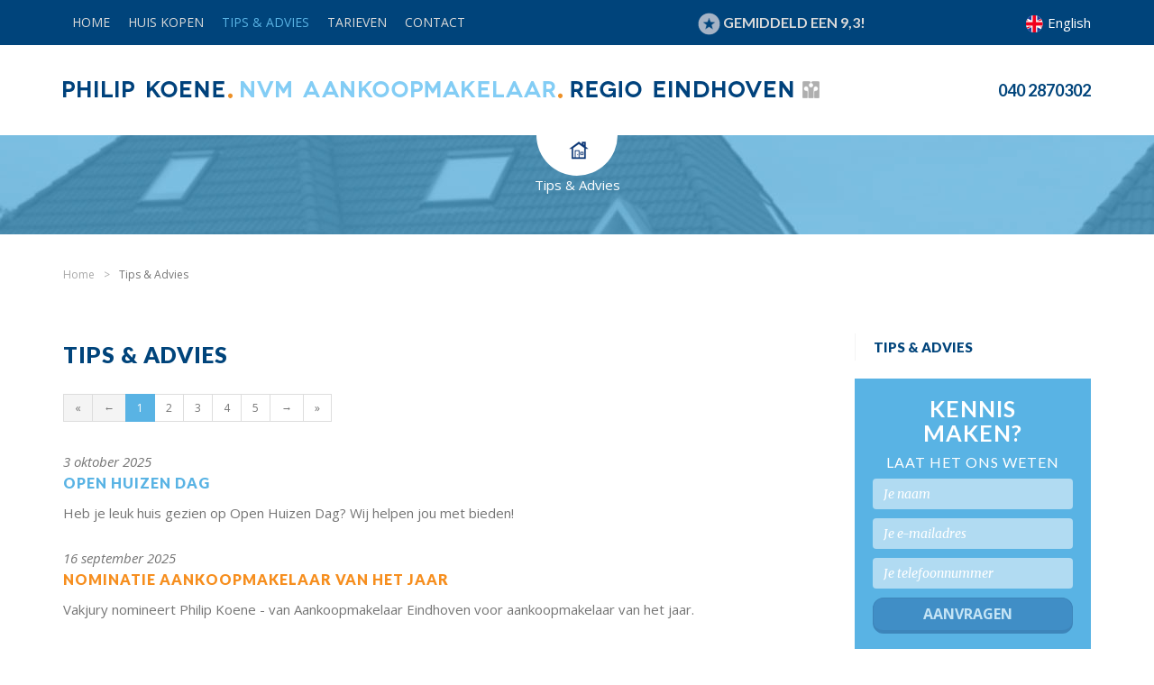

--- FILE ---
content_type: text/html; charset=utf-8
request_url: https://www.aankoopmakelaar-eindhoven.nl/nl/tips-advies
body_size: 19069
content:



<!DOCTYPE html>

<html xmlns="http://www.w3.org/1999/xhtml">
<head>
	<!-- Google Tag Manager -->
	<script>(function (w, d, s, l, i) {
w[l] = w[l] || []; w[l].push({
'gtm.start':
	new Date().getTime(), event: 'gtm.js'
}); var f = d.getElementsByTagName(s)[0],
j = d.createElement(s), dl = l != 'dataLayer' ? '&l=' + l : ''; j.async = true; j.src =
'https://www.googletagmanager.com/gtm.js?id=' + i + dl; f.parentNode.insertBefore(j, f);
})(window, document, 'script', 'dataLayer', 'GTM-PL3MW5N');</script>
	<!-- End Google Tag Manager -->

	<title>
	Tips &amp; Advies - Aankoopmakelaar Eindhoven
</title><meta http-equiv="X-UA-Compatible" content="IE=Edge" /><meta name="description" content="Interessante artikelen over het kopen van een woning in eindhoven en omgeving "></meta><meta name="doc-type" content="Web Page" /><meta http-equiv="Content-Language" content="NL" /><meta http-equiv="imagetoolbar" content="no" /><meta name="MSSmartTagsPreventParsing" content="true" /><meta name="viewport" content="width=device-width, initial-scale=1.0, maximum-scale=1.0, user-scalable=no" /><link href="//fonts.googleapis.com/css?family=Merriweather:700italic,400italic" rel="stylesheet" type="text/css" /><link href="//fonts.googleapis.com/css?family=Open+Sans:400,400italic,600,600italic,700,700italic" rel="stylesheet" type="text/css" /><link href="//fonts.googleapis.com/css?family=Lato:400,400italic,700,700italic,900,900italic" rel="stylesheet" type="text/css" />
    
	<script src="//cdnjs.cloudflare.com/ajax/libs/knockout/3.3.0/knockout-min.js"></script>
	<script src="//cdnjs.cloudflare.com/ajax/libs/knockout-validation/2.0.3/knockout.validation.min.js"></script>
	<script src="//cdnjs.cloudflare.com/ajax/libs/knockout-validation/2.0.3/localization/nl-NL.js"></script>
	<script src="//s7.addthis.com/js/300/addthis_widget.js#pubid=ra-5298ab0328a82158"></script>
	<link href="/Content/font-awesome/css/font-awesome.min.css" rel="stylesheet" /><link href="/Content/Compiled/aankoopmakelaar-eindhoven-bundle.css" rel="stylesheet" />
	<script src="/Content/Compiled/aankoopmakelaar-eindhoven-bundle.min.js?v=1"></script>


	<link rel="apple-touch-icon" sizes="180x180" href="../Content/Images/apple-touch-icon.png" /><link rel="icon" type="image/png" href="../Content/Images/favicon-32x32.png" sizes="32x32" /><link rel="icon" type="image/png" href="../Content/Images/favicon-16x16.png" sizes="16x16" /><link rel="manifest" href="../Content/Images/manifest.json" /><meta name="theme-color" content="#ffffff" /><link rel="next" href="/nl/tips-advies?page=2"></link><link rel="next" href="/nl/tips-advies?page=2"></link></head>
<body>
	<!-- Google Tag Manager (noscript) -->
	<noscript><iframe src="https://www.googletagmanager.com/ns.html?id=GTM-PL3MW5N"
height="0" width="0" style="display:none;visibility:hidden"></iframe></noscript>
	<!-- End Google Tag Manager (noscript) -->
	<form method="post" action="/nl/tips-advies" id="form1">
<div class="aspNetHidden">
<input type="hidden" name="__VIEWSTATE" id="__VIEWSTATE" value="/wEPDwUKLTMxNjc3NTM3NQ9kFgJmD2QWAgIDDxYCHgZhY3Rpb24FDy9ubC90aXBzLWFkdmllc2RkkEjeBeMWq9B9eZdyTLHf34Dgo3l0Rl/XcDd8ThXwUw8=" />
</div>

<div class="aspNetHidden">

	<input type="hidden" name="__VIEWSTATEGENERATOR" id="__VIEWSTATEGENERATOR" value="CA0B0334" />
</div>
		<div class="top-navigation">
			<div class="container">
				<div class="row">
					<div class="col-sm-7 col-lg-6 menu-items">
						<nav class="navbar navbar-default">
							<div class="navbar-header">
								<div class="language-menu">
									<a href="/en" title="English"><img src="/Content/Images/en_flag.png" alt="en" />English</a>
								</div>
								<button aria-controls="navbar" aria-expanded="false" data-target="#navbar" data-toggle="collapse" class="navbar-toggle collapsed" type="button">
									<span class="sr-only">Toggle navigation</span>
									<span class="icon-bar"></span>
									<span class="icon-bar"></span>
									<span class="icon-bar"></span>
								</button>
							</div>
							<div class="navbar-collapse collapse" id="navbar">
								<ul class="nav navbar-nav"><li><a href="/nl/" title="Home">Home</a></li><li><a href="/nl/huis-kopen-in-5-stappen" title="huis kopen in 5 stappen">Huis Kopen</a></li><li class="active active-parent"><a href="/nl/tips-advies" title="Tips &amp; Advies">Tips &amp; Advies</a></li><li><a href="/nl/tarieven-aankoopmakelaar" title="Tarieven">Tarieven</a></li><li><a href="/nl/contact" title="contact">Contact</a></li></ul>
							</div>
						</nav>
					</div>
					<div class="hidden-xs col-sm-5 col-lg-6">
						<div class="row">
							<div class="col-xs-6 hidden-sm col-md-7 pull-left">
								<div class="icon-star-rating">
									<img src="/Content/images/star_icon.png" />&nbsp;Gemiddeld een 9,3!
								</div>
							</div>
							<div class="col-xs-6 col-sm-12 col-md-5 language-menu">
								<a href="/en" title="English"><img src="/Content/Images/en_flag.png" alt="en" />English</a>
							</div>
						</div>

					</div>
				</div>
			</div>
		</div>
		<div class="navigation">
			<div class="container">
				<div class="row">
					<div class="col-xs-12 col-sm-9 col-md-10">
						<div class="logo">
							<img src="/Content/images/Aankoopmakelaar-Eindhoven-logo.png" class="logo-image img-responsive" />
							<a href="https://www.nvm.nl/" target="_blank">
								<img src="/Content/images/icon_nvm.png" class="hidden-xs hidden-sm nvm img-responsive" />
							</a>
						</div>
					</div>
					<div class="hidden-xs col-sm-3 col-md-2">
						<div class="icon-call-phone">&nbsp;040&nbsp;2870302</div>
					</div>
				</div>
			</div>
		</div>
		
		
		
	

<div class="hidden-xs  pop-over-home">
	<div class="container pop-over-home-image">
		<div class="row">
			<div class="col-xs-12">
				&nbsp;
			</div>
		</div>
	</div>
</div>
<div class="sub-page-header">
	<div class="container">
		<div class="row">
			<div class="col-xs-12">
				Tips & Advies
			</div>
		</div>
	</div>
</div>


<div class="breadcrumbs">
	<div class="container">
		<div class="row">
			<div class="col-xs-12">
				<ul class="breadcrumb spq-crumbpath-list"><li class="spq-crumbpath-item spq-crumbpath-item-first"><a href="/nl/" title="Home">Home</a></li><li class="spq-crumbpath-item spq-crumbpath-item-current"><span>Tips &amp; Advies</span></li></ul>
			</div>
		</div>
	</div>
</div>
<div class="sub-page-text">
	<div class="container">
		<div class="row">
			<div class="col-xs-12 col-sm-9">
				<p><h1>Tips & Advies</h1></p>
				<ul class="pagination"><li><span class="disabled">&laquo;</span></li><li><span class="pagination-prev disabled">←</span></li><li class="active"><span>1</span></li><li><a href="/nl/tips-advies?page=2">2</a></li><li><a href="/nl/tips-advies?page=3">3</a></li><li><a href="/nl/tips-advies?page=4">4</a></li><li><a href="/nl/tips-advies?page=5">5</a></li><li><a href="/nl/tips-advies?page=2" class="pagination-next">→</a></li><li><a href="/nl/tips-advies?page=5">&raquo;</a></li></ul>
				<div class="clear-fix"></div>
				<div class="news-item"><div class="row"><div><div class="col-xs-12 col-sm-10"><div class="date">3 oktober 2025</div><h6><a href="/nl/news/122/open-huizen-dag" class="blog-title">Open Huizen Dag </a></h6><div class="text">Heb je leuk huis gezien op Open Huizen Dag?

Wij helpen jou met bieden!</div></div><div class="hidden-xs col-sm-2"></div></div></div></div><div class="news-item"><div class="row"><div><div class="col-xs-12 col-sm-10"><div class="date">16 september 2025</div><h6><a href="/nl/news/121/nominatie-aankoopmakelaar-van-het-jaar" class="news-title">Nominatie Aankoopmakelaar van het Jaar</a></h6><div class="text">Vakjury nomineert Philip Koene  - van Aankoopmakelaar Eindhoven voor aankoopmakelaar van het jaar. </div></div><div class="hidden-xs col-sm-2"></div></div></div></div><div class="news-item"><div class="row"><div><div class="col-xs-12 col-sm-10"><div class="date">7 juli 2025</div><h6><a href="/nl/news/120/huis-kopen-let-op-de-kleine-lettertjes-in-de-koopakte" class="blog-title">Je Droomhuis Kopen? Vergeet de kleine lettertjes in de NVM Koopakte niet</a></h6><div class="text">Een huis kopen is enorm spannend! De NVM koopakte is het belangrijkste document, waarin je enorme verplichtingen aangaat. Wist je dat de details vaak verstopt zitten in de bijzondere clausules?</div></div><div class="hidden-xs col-sm-2"></div></div></div></div><div class="news-item"><div class="row"><div><div class="col-xs-12 col-sm-10"><div class="date">6 mei 2025</div><h6><a href="/nl/news/118/koopakte-toegelicht-art-6-1" class="blog-title">Koopakte toegelicht: Art 6.1</a></h6><div class="text">Artikel 6.1 bepaalt dat de verkoper verplicht is om de woning te leveren in dezelfde staat als tijdens de bezichtiging, natuurlijke slijtage uitgezonderd. Belangrijker nog: u aanvaardt de woning "met alle zichtbare en onzichtbare gebreken".</div></div><div class="hidden-xs col-sm-2"></div></div></div></div><div class="news-item"><div class="row"><div><div class="col-xs-12 col-sm-10"><div class="date">14 juni 2023</div><h6><a href="/nl/news/113/kun-je-het-financieringsvoorbehoud-nog-gebruiken-als-je-al-financiering-hebt-geregeld" class="news-title">Kun je het financieringsvoorbehoud nog gebruiken als je al financiering hebt geregeld?</a></h6><div class="text">Normaal gesproken is een financieringsvoorbehoud standaard en veilig voor de koper. Maar wat als je een beroep doet op het financieringsvoorbehoud terwijl je al financiering hebt geregeld en er een bankgarantie is?</div></div><div class="hidden-xs col-sm-2"></div></div></div></div>
				<div class="clear-fix"></div>
				<ul class="pagination"><li><span class="disabled">&laquo;</span></li><li><span class="pagination-prev disabled">←</span></li><li class="active"><span>1</span></li><li><a href="/nl/tips-advies?page=2">2</a></li><li><a href="/nl/tips-advies?page=3">3</a></li><li><a href="/nl/tips-advies?page=4">4</a></li><li><a href="/nl/tips-advies?page=5">5</a></li><li><a href="/nl/tips-advies?page=2" class="pagination-next">→</a></li><li><a href="/nl/tips-advies?page=5">&raquo;</a></li></ul>
			</div>
			<div class="col-xs-12 col-sm-3">
				

<div class="row">
	<div class="col-xs-12">
		<div class="submenu">
			<ul><li class="active"><a href="/nl/tips-advies" title="Tips &amp; Advies">Tips &amp; Advies</a></li></ul>
		</div>
	</div>
</div>

<div class="row">
	<div class="col-xs-12">
		<div class="call-for-interview" data-knockouttarget="Introductory" defaultbutton="">
			<h4>
				Kennis <br/>maken?</h4>
			<h5>
				Laat het ons weten</h5>
			<div class="contact-form">
				<div class="row">
					<div class="col-xs-12">
						<input type="text" class="form-control" placeholder="Je naam" data-bind="textInput: IntroductoryName" />
					</div>
					<div class="col-xs-12">
						<input type="text" class="form-control" placeholder="Je e-mailadres" data-bind="textInput: IntroductoryEmailAddress" />
					</div>
				</div>
				<div class="row">
					<div class="col-xs-12">
						<input type="text" class="form-control" placeholder="Je telefoonnummer" data-bind="textInput: IntroductoryPhoneNumber" />
					</div>
					<div class="col-xs-12">
						<a class="btn btn-primary center-block" data-bind="click: onSubmitClick, css: { disabled: !submitButtonEnabled() }">Aanvragen</a>
						<span data-introductory-feedback="true"></span>
					</div>
				</div>
			</div>
		</div>
	</div>
</div>

<div class="row">
	<div class="col-xs-12">
		<div class="call-me-back" data-knockouttarget="CallMeNow" defaultbutton="">
			<h4>Bel mij terug</h4>
			<h5>We bellen je zo snel mogelijk terug</h5>
			<div class="contact-form">
				<div class="row">
					<div class="col-xs-12">
						<input type="text" class="form-control" placeholder="Je naam" data-bind="textInput: name" />
					</div>
					<div class="col-xs-12">
						<input type="text" class="form-control" placeholder="Je telefoonnummer" data-bind="textInput: CallMeNowPhoneNumber" />
					</div>
				</div>
				<div class="row">
					<div class="col-xs-12">
						<a class="btn btn-primary center-block" data-bind="click: onSubmitClick, css: { disabled: !submitButtonEnabled() }">Bel mij</a>
						<span data-callmenow-feedback="true"></span>
					</div>
				</div>
			</div>
		</div>
	</div>
</div>


			</div>
		</div>
	</div>
</div>

		
		<div data-quote-container="true"></div>
		
		


<div class="sub-footer">
	<div class="container">
		<div class="row">
			<div class="col-xs-12 col-md-2">
				<h6>Onderwerpen</h6>
				<ul class=""><li><a href="/nl/onderwerpen/wat-doet-aankoopmakelaar-eindhoven" title="wat doet aankoopmakelaar eindhoven">Wat doet aankoopmakelaar?</a></li><li><a href="/nl/tips-kopen-huis" title="Tips voor het kopen van een huis">Tips Kopen Huis</a></li><li><a href="/nl/huis-kopen/bieden-op-een-huis" title="Bieden op huis">Bieden op huis</a></li><li><a href="/nl/koopakte" title="koopakte">Koopakte</a></li><li><a href="/nl/huis-kopen/bouwkundig-onderzoek" title="Bouwkundig onderzoek">Bouwkundig onderzoek</a></li><li><a href="/nl/koper-heeft-onderzoeksplicht" title="koper heeft onderzoeksplicht">Onderzoeksplicht</a></li><li><a href="/nl/onderwerpen/juridische-problemen-kopen-huis" title="juridische problemen kopen huis">Juridische problemen</a></li><li><a href="/nl/huis-kopen-in-5-stappen" title="Huis kopen in vijf stappen">Huis kopen in 5 stappen</a></li><li><a href="/nl/onderwerpen/verschil-aankoopmakelaar-verkoopmakelaar" title="Verschil aankoopmakelaar verkoopmakelaar">Verschil aankoopmakelaar verkoopmakelaar</a></li></ul>
			</div>
			<div class="col-xs-12 col-md-2">
				<h6>Service</h6>
				<ul class=""><li><a href="/nl/online-afspraak" title="Online afspraak">Online afspraak</a></li><li><a href="/nl/service/over-aankoopmakelaar-eindhoven" title="over aankoopmakelaar eindhoven">Over Ons</a></li><li><a href="/nl/tarieven-aankoopmakelaar" title="Tarieven">Tarieven</a></li><li><a href="/nl/service/woonwensformulier" title="Woonwensformulier">Woonwensformulier</a></li><li><a href="/nl/service/contactgegevens" title="Contactgegevens">Contactgegevens</a></li><li><a href="/nl/service/aangekocht" title="aangekocht">Succesvol Aangekocht</a></li><li><a href="/nl/algemene-voorwaarden" title="algemene voorwaarden">Algemene voorwaarden</a></li><li><a href="/nl/service/privacy-statement" title="Privacy statement">Privacy statement</a></li><li><a href="/nl/service/nominatie-aankoopmakelaar-van-het-jaar" title="Nominatie Aankoopmakelaar van het Jaar">Nominatie Aankoopmakelaar van het Jaar</a></li></ul>
			</div>
			<div class="col-xs-12 col-md-3">
				<h6>Volg ons</h6>
				<div class="social-media">
					<a href="https://www.linkedin.com/in/aankoopmakelaareindhoven" target="_blank">
						<span class="fa fa-linkedin-square"></span></a>
					<a href="https://plus.google.com/+AankoopmakelaarEindhovennl/posts" target="_blank">
						<span class="fa fa-google-plus-square"></span></a>
					<a href="https://www.pinterest.com/aankoopmakelaar/" target="_blank">
						<span class="fa fa-pinterest-square"></span></a>
					<a href="https://twitter.com/aankoopmakelaar" target="_blank">
						<span class="fa fa-twitter-square"></span></a>
					<a href="https://www.facebook.com/aankoopmakelaar.eindhoven" target="_blank">
						<span class="fa fa-facebook-square"></span></a>
				</div>

				<h6>Uitstekend beoordeeld!</h6>
				<div class="feedbackcompany-container">
                    <a href="https://www.google.nl/maps/place/Aankoopmakelaar+Eindhoven/@51.442317,5.4854865,17z/data=!3m1!4b1!4m6!3m5!1s0x47c6d8e4b0a592b1:0x5ec7e98290f882a1!8m2!3d51.4423137!4d5.4880614!16s%2Fg%2F12cp9zj55?entry=tts&g_ep=EgoyMDI0MTIwOC4wIPu8ASoASAFQAw%3D%3D" title="Google Reviews" target="_blank">
						<img src="/Content/Images/Google Reviews.png" alt="Google Reviews" style="height: 80px;" />
                    </a>
                </div>

				<div class="houses-in">
                    

<h6>Woning kopen</h6>
<select name="jumpMenu" id="jumpMenu" data-jumpmenu="true" class="jumpmenu">
    <option value="">Maak een keuze</option>
    <option value="https://www.aankoopmakelaar-eindhoven.nl/nl/huis-kopen-eindhoven">Huis kopen Eindhoven</option>
    <option value="https://www.aankoopmakelaar-eindhoven.nl/nl/appartement-kopen-eindhoven">Appartement kopen Eindhoven</option>
    <option value="https://www.aankoopmakelaar-eindhoven.nl/nl/huis-kopen-veldhoven">Huis kopen Veldhoven</option>
    <option value="https://www.aankoopmakelaar-eindhoven.nl/nl/huis-kopen-waalre">Huis kopen Waalre</option>
    <option value="https://www.aankoopmakelaar-eindhoven.nl/nl/appartement-kopen-veldhoven">Appartement kopen Veldhoven</option>
    <option value="https://www.aankoopmakelaar-eindhoven.nl/nl/woning-kopen-eindhoven">Woning kopen Eindhoven</option>
    <option value="https://www.aankoopmakelaar-eindhoven.nl/nl/woning-kopen-veldhoven">Woning kopen Veldhoven</option>
    <option value="https://www.aankoopmakelaar-eindhoven.nl/nl/aankoopmakelaar-helmond">Aankoopmakelaar Helmond</option>
    <option value="https://www.aankoopmakelaar-eindhoven.nl/nl/aankoopmakelaar-veldhoven">Aankoopmakelaar Veldhoven</option>
    <option value="https://www.aankoopmakelaar-eindhoven.nl/nl/aankoopmakelaar-waalre">Aankoopmakelaar Waalre</option>
    <option value="https://www.aankoopmakelaar-eindhoven.nl/nl/woning-kopen-waalre">Woning kopen Waalre</option>
    <option value="https://www.aankoopmakelaar-eindhoven.nl/nl/aankoopmakelaar-nuenen">Aankoopmakelaar Nuenen</option>
    <option value="https://www.aankoopmakelaar-eindhoven.nl/nl/aankoopmakelaar-geldrop">Aankoopmakelaar Geldrop</option>
    <option value="https://www.aankoopmakelaar-eindhoven.nl/nl/aankoopmakelaar-eindhoven">Aankoopmakelaar Eindhoven</option>
</select>
                </div>

			</div>
			<div class="col-xs-12 col-sm-5 location">
				<h6>
					Locatie</h6>
				<div class="google-maps">
					<iframe src="https://www.google.com/maps/embed/v1/place?q=place_id:ChIJI-bSA-PYxkcR6ATPKytmo4U&key=AIzaSyAtu1Ckmuv5rxRzW4MQgHRnIG5JjfC4dNQ" width="458" height="200" frameborder="0" style="border:0"  allowfullscreen></iframe>
				</div>
				<div class="address">
					<strong>Aankoopmakelaar Eindhoven</strong>
					<p>
						Parklaan 54 a<br />
						5613 BH Eindhoven<br />
						<span class="icon-call-phone">&nbsp;<a href="tel:0031402870302">040 2870302</a></span>
						<span class="icon-envelope">&nbsp;<a href="mailto:info@aankoopmakelaar-eindhoven.nl">info@aankoopmakelaar-eindhoven.nl</a></span>
					</p>
				</div>
			</div>
		</div>
	</div>
</div>
<div class="footer">
	<div class="container">
		<div class="row">
			<div class="col-xs-12 text-center">
				<p>Copyright © 2026 Aankoopmakelaar Eindhoven</p>
			</div>
		</div>
	</div>
</div>

	</form>
</body>
</html>


--- FILE ---
content_type: application/javascript; charset=utf-8
request_url: https://cdnjs.cloudflare.com/ajax/libs/knockout/3.3.0/knockout-min.js
body_size: 18031
content:
/*!
 * Knockout JavaScript library v3.3.0
 * (c) Steven Sanderson - http://knockoutjs.com/
 * License: MIT (http://www.opensource.org/licenses/mit-license.php)
 */

(function() {(function(p){var y=this||(0,eval)("this"),w=y.document,M=y.navigator,u=y.jQuery,E=y.JSON;(function(p){"function"===typeof define&&define.amd?define(["exports","require"],p):"function"===typeof require&&"object"===typeof exports&&"object"===typeof module?p(module.exports||exports):p(y.ko={})})(function(N,O){function J(a,d){return null===a||typeof a in Q?a===d:!1}function R(a,d){var c;return function(){c||(c=setTimeout(function(){c=p;a()},d))}}function S(a,d){var c;return function(){clearTimeout(c);
c=setTimeout(a,d)}}function K(b,d,c,e){a.d[b]={init:function(b,k,h,l,g){var m,x;a.w(function(){var q=a.a.c(k()),n=!c!==!q,r=!x;if(r||d||n!==m)r&&a.Z.oa()&&(x=a.a.la(a.e.childNodes(b),!0)),n?(r||a.e.T(b,a.a.la(x)),a.Ja(e?e(g,q):g,b)):a.e.ma(b),m=n},null,{q:b});return{controlsDescendantBindings:!0}}};a.h.ka[b]=!1;a.e.R[b]=!0}var a="undefined"!==typeof N?N:{};a.b=function(b,d){for(var c=b.split("."),e=a,f=0;f<c.length-1;f++)e=e[c[f]];e[c[c.length-1]]=d};a.D=function(a,d,c){a[d]=c};a.version="3.3.0";
a.b("version",a.version);a.a=function(){function b(a,b){for(var c in a)a.hasOwnProperty(c)&&b(c,a[c])}function d(a,b){if(b)for(var c in b)b.hasOwnProperty(c)&&(a[c]=b[c]);return a}function c(a,b){a.__proto__=b;return a}function e(b,c,g,d){var e=b[c].match(m)||[];a.a.o(g.match(m),function(b){a.a.ga(e,b,d)});b[c]=e.join(" ")}var f={__proto__:[]}instanceof Array,k={},h={};k[M&&/Firefox\/2/i.test(M.userAgent)?"KeyboardEvent":"UIEvents"]=["keyup","keydown","keypress"];k.MouseEvents="click dblclick mousedown mouseup mousemove mouseover mouseout mouseenter mouseleave".split(" ");
b(k,function(a,b){if(b.length)for(var c=0,g=b.length;c<g;c++)h[b[c]]=a});var l={propertychange:!0},g=w&&function(){for(var a=3,b=w.createElement("div"),c=b.getElementsByTagName("i");b.innerHTML="\x3c!--[if gt IE "+ ++a+"]><i></i><![endif]--\x3e",c[0];);return 4<a?a:p}(),m=/\S+/g;return{Bb:["authenticity_token",/^__RequestVerificationToken(_.*)?$/],o:function(a,b){for(var c=0,g=a.length;c<g;c++)b(a[c],c)},m:function(a,b){if("function"==typeof Array.prototype.indexOf)return Array.prototype.indexOf.call(a,
b);for(var c=0,g=a.length;c<g;c++)if(a[c]===b)return c;return-1},vb:function(a,b,c){for(var g=0,d=a.length;g<d;g++)if(b.call(c,a[g],g))return a[g];return null},ya:function(b,c){var g=a.a.m(b,c);0<g?b.splice(g,1):0===g&&b.shift()},wb:function(b){b=b||[];for(var c=[],g=0,d=b.length;g<d;g++)0>a.a.m(c,b[g])&&c.push(b[g]);return c},Ka:function(a,b){a=a||[];for(var c=[],g=0,d=a.length;g<d;g++)c.push(b(a[g],g));return c},xa:function(a,b){a=a||[];for(var c=[],g=0,d=a.length;g<d;g++)b(a[g],g)&&c.push(a[g]);
return c},ia:function(a,b){if(b instanceof Array)a.push.apply(a,b);else for(var c=0,g=b.length;c<g;c++)a.push(b[c]);return a},ga:function(b,c,g){var d=a.a.m(a.a.cb(b),c);0>d?g&&b.push(c):g||b.splice(d,1)},za:f,extend:d,Fa:c,Ga:f?c:d,A:b,pa:function(a,b){if(!a)return a;var c={},g;for(g in a)a.hasOwnProperty(g)&&(c[g]=b(a[g],g,a));return c},Ra:function(b){for(;b.firstChild;)a.removeNode(b.firstChild)},Jb:function(b){b=a.a.O(b);for(var c=(b[0]&&b[0].ownerDocument||w).createElement("div"),g=0,d=b.length;g<
d;g++)c.appendChild(a.S(b[g]));return c},la:function(b,c){for(var g=0,d=b.length,e=[];g<d;g++){var m=b[g].cloneNode(!0);e.push(c?a.S(m):m)}return e},T:function(b,c){a.a.Ra(b);if(c)for(var g=0,d=c.length;g<d;g++)b.appendChild(c[g])},Qb:function(b,c){var g=b.nodeType?[b]:b;if(0<g.length){for(var d=g[0],e=d.parentNode,m=0,f=c.length;m<f;m++)e.insertBefore(c[m],d);m=0;for(f=g.length;m<f;m++)a.removeNode(g[m])}},na:function(a,b){if(a.length){for(b=8===b.nodeType&&b.parentNode||b;a.length&&a[0].parentNode!==
b;)a.splice(0,1);if(1<a.length){var c=a[0],g=a[a.length-1];for(a.length=0;c!==g;)if(a.push(c),c=c.nextSibling,!c)return;a.push(g)}}return a},Sb:function(a,b){7>g?a.setAttribute("selected",b):a.selected=b},ib:function(a){return null===a||a===p?"":a.trim?a.trim():a.toString().replace(/^[\s\xa0]+|[\s\xa0]+$/g,"")},Dc:function(a,b){a=a||"";return b.length>a.length?!1:a.substring(0,b.length)===b},jc:function(a,b){if(a===b)return!0;if(11===a.nodeType)return!1;if(b.contains)return b.contains(3===a.nodeType?
a.parentNode:a);if(b.compareDocumentPosition)return 16==(b.compareDocumentPosition(a)&16);for(;a&&a!=b;)a=a.parentNode;return!!a},Qa:function(b){return a.a.jc(b,b.ownerDocument.documentElement)},tb:function(b){return!!a.a.vb(b,a.a.Qa)},v:function(a){return a&&a.tagName&&a.tagName.toLowerCase()},n:function(b,c,d){var m=g&&l[c];if(!m&&u)u(b).bind(c,d);else if(m||"function"!=typeof b.addEventListener)if("undefined"!=typeof b.attachEvent){var e=function(a){d.call(b,a)},f="on"+c;b.attachEvent(f,e);a.a.C.fa(b,
function(){b.detachEvent(f,e)})}else throw Error("Browser doesn't support addEventListener or attachEvent");else b.addEventListener(c,d,!1)},qa:function(b,c){if(!b||!b.nodeType)throw Error("element must be a DOM node when calling triggerEvent");var g;"input"===a.a.v(b)&&b.type&&"click"==c.toLowerCase()?(g=b.type,g="checkbox"==g||"radio"==g):g=!1;if(u&&!g)u(b).trigger(c);else if("function"==typeof w.createEvent)if("function"==typeof b.dispatchEvent)g=w.createEvent(h[c]||"HTMLEvents"),g.initEvent(c,
!0,!0,y,0,0,0,0,0,!1,!1,!1,!1,0,b),b.dispatchEvent(g);else throw Error("The supplied element doesn't support dispatchEvent");else if(g&&b.click)b.click();else if("undefined"!=typeof b.fireEvent)b.fireEvent("on"+c);else throw Error("Browser doesn't support triggering events");},c:function(b){return a.F(b)?b():b},cb:function(b){return a.F(b)?b.B():b},Ia:function(b,c,g){var d;c&&("object"===typeof b.classList?(d=b.classList[g?"add":"remove"],a.a.o(c.match(m),function(a){d.call(b.classList,a)})):"string"===
typeof b.className.baseVal?e(b.className,"baseVal",c,g):e(b,"className",c,g))},Ha:function(b,c){var g=a.a.c(c);if(null===g||g===p)g="";var d=a.e.firstChild(b);!d||3!=d.nodeType||a.e.nextSibling(d)?a.e.T(b,[b.ownerDocument.createTextNode(g)]):d.data=g;a.a.mc(b)},Rb:function(a,b){a.name=b;if(7>=g)try{a.mergeAttributes(w.createElement("<input name='"+a.name+"'/>"),!1)}catch(c){}},mc:function(a){9<=g&&(a=1==a.nodeType?a:a.parentNode,a.style&&(a.style.zoom=a.style.zoom))},kc:function(a){if(g){var b=a.style.width;
a.style.width=0;a.style.width=b}},Bc:function(b,c){b=a.a.c(b);c=a.a.c(c);for(var g=[],d=b;d<=c;d++)g.push(d);return g},O:function(a){for(var b=[],c=0,g=a.length;c<g;c++)b.push(a[c]);return b},Hc:6===g,Ic:7===g,M:g,Db:function(b,c){for(var g=a.a.O(b.getElementsByTagName("input")).concat(a.a.O(b.getElementsByTagName("textarea"))),d="string"==typeof c?function(a){return a.name===c}:function(a){return c.test(a.name)},m=[],e=g.length-1;0<=e;e--)d(g[e])&&m.push(g[e]);return m},yc:function(b){return"string"==
typeof b&&(b=a.a.ib(b))?E&&E.parse?E.parse(b):(new Function("return "+b))():null},jb:function(b,c,g){if(!E||!E.stringify)throw Error("Cannot find JSON.stringify(). Some browsers (e.g., IE < 8) don't support it natively, but you can overcome this by adding a script reference to json2.js, downloadable from http://www.json.org/json2.js");return E.stringify(a.a.c(b),c,g)},zc:function(c,g,d){d=d||{};var m=d.params||{},e=d.includeFields||this.Bb,f=c;if("object"==typeof c&&"form"===a.a.v(c))for(var f=c.action,
l=e.length-1;0<=l;l--)for(var k=a.a.Db(c,e[l]),h=k.length-1;0<=h;h--)m[k[h].name]=k[h].value;g=a.a.c(g);var s=w.createElement("form");s.style.display="none";s.action=f;s.method="post";for(var p in g)c=w.createElement("input"),c.type="hidden",c.name=p,c.value=a.a.jb(a.a.c(g[p])),s.appendChild(c);b(m,function(a,b){var c=w.createElement("input");c.type="hidden";c.name=a;c.value=b;s.appendChild(c)});w.body.appendChild(s);d.submitter?d.submitter(s):s.submit();setTimeout(function(){s.parentNode.removeChild(s)},
0)}}}();a.b("utils",a.a);a.b("utils.arrayForEach",a.a.o);a.b("utils.arrayFirst",a.a.vb);a.b("utils.arrayFilter",a.a.xa);a.b("utils.arrayGetDistinctValues",a.a.wb);a.b("utils.arrayIndexOf",a.a.m);a.b("utils.arrayMap",a.a.Ka);a.b("utils.arrayPushAll",a.a.ia);a.b("utils.arrayRemoveItem",a.a.ya);a.b("utils.extend",a.a.extend);a.b("utils.fieldsIncludedWithJsonPost",a.a.Bb);a.b("utils.getFormFields",a.a.Db);a.b("utils.peekObservable",a.a.cb);a.b("utils.postJson",a.a.zc);a.b("utils.parseJson",a.a.yc);a.b("utils.registerEventHandler",
a.a.n);a.b("utils.stringifyJson",a.a.jb);a.b("utils.range",a.a.Bc);a.b("utils.toggleDomNodeCssClass",a.a.Ia);a.b("utils.triggerEvent",a.a.qa);a.b("utils.unwrapObservable",a.a.c);a.b("utils.objectForEach",a.a.A);a.b("utils.addOrRemoveItem",a.a.ga);a.b("utils.setTextContent",a.a.Ha);a.b("unwrap",a.a.c);Function.prototype.bind||(Function.prototype.bind=function(a){var d=this;if(1===arguments.length)return function(){return d.apply(a,arguments)};var c=Array.prototype.slice.call(arguments,1);return function(){var e=
c.slice(0);e.push.apply(e,arguments);return d.apply(a,e)}});a.a.f=new function(){function a(b,k){var h=b[c];if(!h||"null"===h||!e[h]){if(!k)return p;h=b[c]="ko"+d++;e[h]={}}return e[h]}var d=0,c="__ko__"+(new Date).getTime(),e={};return{get:function(c,d){var e=a(c,!1);return e===p?p:e[d]},set:function(c,d,e){if(e!==p||a(c,!1)!==p)a(c,!0)[d]=e},clear:function(a){var b=a[c];return b?(delete e[b],a[c]=null,!0):!1},I:function(){return d++ +c}}};a.b("utils.domData",a.a.f);a.b("utils.domData.clear",a.a.f.clear);
a.a.C=new function(){function b(b,d){var e=a.a.f.get(b,c);e===p&&d&&(e=[],a.a.f.set(b,c,e));return e}function d(c){var e=b(c,!1);if(e)for(var e=e.slice(0),l=0;l<e.length;l++)e[l](c);a.a.f.clear(c);a.a.C.cleanExternalData(c);if(f[c.nodeType])for(e=c.firstChild;c=e;)e=c.nextSibling,8===c.nodeType&&d(c)}var c=a.a.f.I(),e={1:!0,8:!0,9:!0},f={1:!0,9:!0};return{fa:function(a,c){if("function"!=typeof c)throw Error("Callback must be a function");b(a,!0).push(c)},Pb:function(d,e){var f=b(d,!1);f&&(a.a.ya(f,
e),0==f.length&&a.a.f.set(d,c,p))},S:function(b){if(e[b.nodeType]&&(d(b),f[b.nodeType])){var c=[];a.a.ia(c,b.getElementsByTagName("*"));for(var l=0,g=c.length;l<g;l++)d(c[l])}return b},removeNode:function(b){a.S(b);b.parentNode&&b.parentNode.removeChild(b)},cleanExternalData:function(a){u&&"function"==typeof u.cleanData&&u.cleanData([a])}}};a.S=a.a.C.S;a.removeNode=a.a.C.removeNode;a.b("cleanNode",a.S);a.b("removeNode",a.removeNode);a.b("utils.domNodeDisposal",a.a.C);a.b("utils.domNodeDisposal.addDisposeCallback",
a.a.C.fa);a.b("utils.domNodeDisposal.removeDisposeCallback",a.a.C.Pb);(function(){a.a.ca=function(b,d){var c;if(u)if(u.parseHTML)c=u.parseHTML(b,d)||[];else{if((c=u.clean([b],d))&&c[0]){for(var e=c[0];e.parentNode&&11!==e.parentNode.nodeType;)e=e.parentNode;e.parentNode&&e.parentNode.removeChild(e)}}else{(e=d)||(e=w);c=e.parentWindow||e.defaultView||y;var f=a.a.ib(b).toLowerCase(),e=e.createElement("div"),f=f.match(/^<(thead|tbody|tfoot)/)&&[1,"<table>","</table>"]||!f.indexOf("<tr")&&[2,"<table><tbody>",
"</tbody></table>"]||(!f.indexOf("<td")||!f.indexOf("<th"))&&[3,"<table><tbody><tr>","</tr></tbody></table>"]||[0,"",""],k="ignored<div>"+f[1]+b+f[2]+"</div>";for("function"==typeof c.innerShiv?e.appendChild(c.innerShiv(k)):e.innerHTML=k;f[0]--;)e=e.lastChild;c=a.a.O(e.lastChild.childNodes)}return c};a.a.gb=function(b,d){a.a.Ra(b);d=a.a.c(d);if(null!==d&&d!==p)if("string"!=typeof d&&(d=d.toString()),u)u(b).html(d);else for(var c=a.a.ca(d,b.ownerDocument),e=0;e<c.length;e++)b.appendChild(c[e])}})();
a.b("utils.parseHtmlFragment",a.a.ca);a.b("utils.setHtml",a.a.gb);a.H=function(){function b(c,d){if(c)if(8==c.nodeType){var f=a.H.Lb(c.nodeValue);null!=f&&d.push({ic:c,wc:f})}else if(1==c.nodeType)for(var f=0,k=c.childNodes,h=k.length;f<h;f++)b(k[f],d)}var d={};return{$a:function(a){if("function"!=typeof a)throw Error("You can only pass a function to ko.memoization.memoize()");var b=(4294967296*(1+Math.random())|0).toString(16).substring(1)+(4294967296*(1+Math.random())|0).toString(16).substring(1);
d[b]=a;return"\x3c!--[ko_memo:"+b+"]--\x3e"},Wb:function(a,b){var f=d[a];if(f===p)throw Error("Couldn't find any memo with ID "+a+". Perhaps it's already been unmemoized.");try{return f.apply(null,b||[]),!0}finally{delete d[a]}},Xb:function(c,d){var f=[];b(c,f);for(var k=0,h=f.length;k<h;k++){var l=f[k].ic,g=[l];d&&a.a.ia(g,d);a.H.Wb(f[k].wc,g);l.nodeValue="";l.parentNode&&l.parentNode.removeChild(l)}},Lb:function(a){return(a=a.match(/^\[ko_memo\:(.*?)\]$/))?a[1]:null}}}();a.b("memoization",a.H);
a.b("memoization.memoize",a.H.$a);a.b("memoization.unmemoize",a.H.Wb);a.b("memoization.parseMemoText",a.H.Lb);a.b("memoization.unmemoizeDomNodeAndDescendants",a.H.Xb);a.Sa={throttle:function(b,d){b.throttleEvaluation=d;var c=null;return a.j({read:b,write:function(a){clearTimeout(c);c=setTimeout(function(){b(a)},d)}})},rateLimit:function(a,d){var c,e,f;"number"==typeof d?c=d:(c=d.timeout,e=d.method);f="notifyWhenChangesStop"==e?S:R;a.Za(function(a){return f(a,c)})},notify:function(a,d){a.equalityComparer=
"always"==d?null:J}};var Q={undefined:1,"boolean":1,number:1,string:1};a.b("extenders",a.Sa);a.Ub=function(b,d,c){this.da=b;this.La=d;this.hc=c;this.Gb=!1;a.D(this,"dispose",this.p)};a.Ub.prototype.p=function(){this.Gb=!0;this.hc()};a.Q=function(){a.a.Ga(this,a.Q.fn);this.G={};this.rb=1};var z={U:function(b,d,c){var e=this;c=c||"change";var f=new a.Ub(e,d?b.bind(d):b,function(){a.a.ya(e.G[c],f);e.ua&&e.ua(c)});e.ja&&e.ja(c);e.G[c]||(e.G[c]=[]);e.G[c].push(f);return f},notifySubscribers:function(b,
d){d=d||"change";"change"===d&&this.Yb();if(this.Ba(d))try{a.k.xb();for(var c=this.G[d].slice(0),e=0,f;f=c[e];++e)f.Gb||f.La(b)}finally{a.k.end()}},Aa:function(){return this.rb},pc:function(a){return this.Aa()!==a},Yb:function(){++this.rb},Za:function(b){var d=this,c=a.F(d),e,f,k;d.ta||(d.ta=d.notifySubscribers,d.notifySubscribers=function(a,b){b&&"change"!==b?"beforeChange"===b?d.pb(a):d.ta(a,b):d.qb(a)});var h=b(function(){c&&k===d&&(k=d());e=!1;d.Wa(f,k)&&d.ta(f=k)});d.qb=function(a){e=!0;k=a;
h()};d.pb=function(a){e||(f=a,d.ta(a,"beforeChange"))}},Ba:function(a){return this.G[a]&&this.G[a].length},nc:function(b){if(b)return this.G[b]&&this.G[b].length||0;var d=0;a.a.A(this.G,function(a,b){d+=b.length});return d},Wa:function(a,d){return!this.equalityComparer||!this.equalityComparer(a,d)},extend:function(b){var d=this;b&&a.a.A(b,function(b,e){var f=a.Sa[b];"function"==typeof f&&(d=f(d,e)||d)});return d}};a.D(z,"subscribe",z.U);a.D(z,"extend",z.extend);a.D(z,"getSubscriptionsCount",z.nc);
a.a.za&&a.a.Fa(z,Function.prototype);a.Q.fn=z;a.Hb=function(a){return null!=a&&"function"==typeof a.U&&"function"==typeof a.notifySubscribers};a.b("subscribable",a.Q);a.b("isSubscribable",a.Hb);a.Z=a.k=function(){function b(a){c.push(e);e=a}function d(){e=c.pop()}var c=[],e,f=0;return{xb:b,end:d,Ob:function(b){if(e){if(!a.Hb(b))throw Error("Only subscribable things can act as dependencies");e.La(b,b.ac||(b.ac=++f))}},u:function(a,c,e){try{return b(),a.apply(c,e||[])}finally{d()}},oa:function(){if(e)return e.w.oa()},
Ca:function(){if(e)return e.Ca}}}();a.b("computedContext",a.Z);a.b("computedContext.getDependenciesCount",a.Z.oa);a.b("computedContext.isInitial",a.Z.Ca);a.b("computedContext.isSleeping",a.Z.Jc);a.b("ignoreDependencies",a.Gc=a.k.u);a.r=function(b){function d(){if(0<arguments.length)return d.Wa(c,arguments[0])&&(d.X(),c=arguments[0],d.W()),this;a.k.Ob(d);return c}var c=b;a.Q.call(d);a.a.Ga(d,a.r.fn);d.B=function(){return c};d.W=function(){d.notifySubscribers(c)};d.X=function(){d.notifySubscribers(c,
"beforeChange")};a.D(d,"peek",d.B);a.D(d,"valueHasMutated",d.W);a.D(d,"valueWillMutate",d.X);return d};a.r.fn={equalityComparer:J};var H=a.r.Ac="__ko_proto__";a.r.fn[H]=a.r;a.a.za&&a.a.Fa(a.r.fn,a.Q.fn);a.Ta=function(b,d){return null===b||b===p||b[H]===p?!1:b[H]===d?!0:a.Ta(b[H],d)};a.F=function(b){return a.Ta(b,a.r)};a.Da=function(b){return"function"==typeof b&&b[H]===a.r||"function"==typeof b&&b[H]===a.j&&b.qc?!0:!1};a.b("observable",a.r);a.b("isObservable",a.F);a.b("isWriteableObservable",a.Da);
a.b("isWritableObservable",a.Da);a.ba=function(b){b=b||[];if("object"!=typeof b||!("length"in b))throw Error("The argument passed when initializing an observable array must be an array, or null, or undefined.");b=a.r(b);a.a.Ga(b,a.ba.fn);return b.extend({trackArrayChanges:!0})};a.ba.fn={remove:function(b){for(var d=this.B(),c=[],e="function"!=typeof b||a.F(b)?function(a){return a===b}:b,f=0;f<d.length;f++){var k=d[f];e(k)&&(0===c.length&&this.X(),c.push(k),d.splice(f,1),f--)}c.length&&this.W();return c},
removeAll:function(b){if(b===p){var d=this.B(),c=d.slice(0);this.X();d.splice(0,d.length);this.W();return c}return b?this.remove(function(c){return 0<=a.a.m(b,c)}):[]},destroy:function(b){var d=this.B(),c="function"!=typeof b||a.F(b)?function(a){return a===b}:b;this.X();for(var e=d.length-1;0<=e;e--)c(d[e])&&(d[e]._destroy=!0);this.W()},destroyAll:function(b){return b===p?this.destroy(function(){return!0}):b?this.destroy(function(d){return 0<=a.a.m(b,d)}):[]},indexOf:function(b){var d=this();return a.a.m(d,
b)},replace:function(a,d){var c=this.indexOf(a);0<=c&&(this.X(),this.B()[c]=d,this.W())}};a.a.o("pop push reverse shift sort splice unshift".split(" "),function(b){a.ba.fn[b]=function(){var a=this.B();this.X();this.yb(a,b,arguments);a=a[b].apply(a,arguments);this.W();return a}});a.a.o(["slice"],function(b){a.ba.fn[b]=function(){var a=this();return a[b].apply(a,arguments)}});a.a.za&&a.a.Fa(a.ba.fn,a.r.fn);a.b("observableArray",a.ba);a.Sa.trackArrayChanges=function(b){function d(){if(!c){c=!0;var g=
b.notifySubscribers;b.notifySubscribers=function(a,b){b&&"change"!==b||++k;return g.apply(this,arguments)};var d=[].concat(b.B()||[]);e=null;f=b.U(function(c){c=[].concat(c||[]);if(b.Ba("arrayChange")){var g;if(!e||1<k)e=a.a.Ma(d,c,{sparse:!0});g=e}d=c;e=null;k=0;g&&g.length&&b.notifySubscribers(g,"arrayChange")})}}if(!b.yb){var c=!1,e=null,f,k=0,h=b.ja,l=b.ua;b.ja=function(a){h&&h.call(b,a);"arrayChange"===a&&d()};b.ua=function(a){l&&l.call(b,a);"arrayChange"!==a||b.Ba("arrayChange")||(f.p(),c=!1)};
b.yb=function(b,d,f){function l(a,b,c){return h[h.length]={status:a,value:b,index:c}}if(c&&!k){var h=[],r=b.length,v=f.length,t=0;switch(d){case "push":t=r;case "unshift":for(d=0;d<v;d++)l("added",f[d],t+d);break;case "pop":t=r-1;case "shift":r&&l("deleted",b[t],t);break;case "splice":d=Math.min(Math.max(0,0>f[0]?r+f[0]:f[0]),r);for(var r=1===v?r:Math.min(d+(f[1]||0),r),v=d+v-2,t=Math.max(r,v),G=[],A=[],p=2;d<t;++d,++p)d<r&&A.push(l("deleted",b[d],d)),d<v&&G.push(l("added",f[p],d));a.a.Cb(A,G);break;
default:return}e=h}}}};a.w=a.j=function(b,d,c){function e(a,b,c){if(I&&b===g)throw Error("A 'pure' computed must not be called recursively");B[a]=c;c.sa=F++;c.ea=b.Aa()}function f(){var a,b;for(a in B)if(B.hasOwnProperty(a)&&(b=B[a],b.da.pc(b.ea)))return!0}function k(){!s&&B&&a.a.A(B,function(a,b){b.p&&b.p()});B=null;F=0;G=!0;s=r=!1}function h(){var a=g.throttleEvaluation;a&&0<=a?(clearTimeout(z),z=setTimeout(function(){l(!0)},a)):g.nb?g.nb():l(!0)}function l(b){if(!v&&!G){if(y&&y()){if(!t){w();return}}else t=
!1;v=!0;try{var c=B,m=F,f=I?p:!F;a.k.xb({La:function(a,b){G||(m&&c[b]?(e(b,a,c[b]),delete c[b],--m):B[b]||e(b,a,s?{da:a}:a.U(h)))},w:g,Ca:f});B={};F=0;try{var l=d?A.call(d):A()}finally{a.k.end(),m&&!s&&a.a.A(c,function(a,b){b.p&&b.p()}),r=!1}g.Wa(n,l)&&(s||q(n,"beforeChange"),n=l,s?g.Yb():b&&q(n));f&&q(n,"awake")}finally{v=!1}F||w()}}function g(){if(0<arguments.length){if("function"===typeof C)C.apply(d,arguments);else throw Error("Cannot write a value to a ko.computed unless you specify a 'write' option. If you wish to read the current value, don't pass any parameters.");
return this}a.k.Ob(g);(r||s&&f())&&l();return n}function m(){(r&&!F||s&&f())&&l();return n}function x(){return r||0<F}function q(a,b){g.notifySubscribers(a,b)}var n,r=!0,v=!1,t=!1,G=!1,A=b,I=!1,s=!1;A&&"object"==typeof A?(c=A,A=c.read):(c=c||{},A||(A=c.read));if("function"!=typeof A)throw Error("Pass a function that returns the value of the ko.computed");var C=c.write,D=c.disposeWhenNodeIsRemoved||c.q||null,u=c.disposeWhen||c.Pa,y=u,w=k,B={},F=0,z=null;d||(d=c.owner);a.Q.call(g);a.a.Ga(g,a.j.fn);
g.B=m;g.oa=function(){return F};g.qc="function"===typeof C;g.p=function(){w()};g.$=x;var T=g.Za;g.Za=function(a){T.call(g,a);g.nb=function(){g.pb(n);r=!0;g.qb(g)}};c.pure?(s=I=!0,g.ja=function(b){if(!G&&s&&"change"==b){s=!1;if(r||f())B=null,F=0,r=!0,l();else{var c=[];a.a.A(B,function(a,b){c[b.sa]=a});a.a.o(c,function(a,b){var c=B[a],g=c.da.U(h);g.sa=b;g.ea=c.ea;B[a]=g})}G||q(n,"awake")}},g.ua=function(b){G||"change"!=b||g.Ba("change")||(a.a.A(B,function(a,b){b.p&&(B[a]={da:b.da,sa:b.sa,ea:b.ea},b.p())}),
s=!0,q(p,"asleep"))},g.bc=g.Aa,g.Aa=function(){s&&(r||f())&&l();return g.bc()}):c.deferEvaluation&&(g.ja=function(a){"change"!=a&&"beforeChange"!=a||m()});a.D(g,"peek",g.B);a.D(g,"dispose",g.p);a.D(g,"isActive",g.$);a.D(g,"getDependenciesCount",g.oa);D&&(t=!0,D.nodeType&&(y=function(){return!a.a.Qa(D)||u&&u()}));s||c.deferEvaluation||l();D&&x()&&D.nodeType&&(w=function(){a.a.C.Pb(D,w);k()},a.a.C.fa(D,w));return g};a.sc=function(b){return a.Ta(b,a.j)};z=a.r.Ac;a.j[z]=a.r;a.j.fn={equalityComparer:J};
a.j.fn[z]=a.j;a.a.za&&a.a.Fa(a.j.fn,a.Q.fn);a.b("dependentObservable",a.j);a.b("computed",a.j);a.b("isComputed",a.sc);a.Nb=function(b,d){if("function"===typeof b)return a.w(b,d,{pure:!0});b=a.a.extend({},b);b.pure=!0;return a.w(b,d)};a.b("pureComputed",a.Nb);(function(){function b(a,f,k){k=k||new c;a=f(a);if("object"!=typeof a||null===a||a===p||a instanceof Date||a instanceof String||a instanceof Number||a instanceof Boolean)return a;var h=a instanceof Array?[]:{};k.save(a,h);d(a,function(c){var g=
f(a[c]);switch(typeof g){case "boolean":case "number":case "string":case "function":h[c]=g;break;case "object":case "undefined":var d=k.get(g);h[c]=d!==p?d:b(g,f,k)}});return h}function d(a,b){if(a instanceof Array){for(var c=0;c<a.length;c++)b(c);"function"==typeof a.toJSON&&b("toJSON")}else for(c in a)b(c)}function c(){this.keys=[];this.mb=[]}a.Vb=function(c){if(0==arguments.length)throw Error("When calling ko.toJS, pass the object you want to convert.");return b(c,function(b){for(var c=0;a.F(b)&&
10>c;c++)b=b();return b})};a.toJSON=function(b,c,d){b=a.Vb(b);return a.a.jb(b,c,d)};c.prototype={save:function(b,c){var d=a.a.m(this.keys,b);0<=d?this.mb[d]=c:(this.keys.push(b),this.mb.push(c))},get:function(b){b=a.a.m(this.keys,b);return 0<=b?this.mb[b]:p}}})();a.b("toJS",a.Vb);a.b("toJSON",a.toJSON);(function(){a.i={s:function(b){switch(a.a.v(b)){case "option":return!0===b.__ko__hasDomDataOptionValue__?a.a.f.get(b,a.d.options.ab):7>=a.a.M?b.getAttributeNode("value")&&b.getAttributeNode("value").specified?
b.value:b.text:b.value;case "select":return 0<=b.selectedIndex?a.i.s(b.options[b.selectedIndex]):p;default:return b.value}},Y:function(b,d,c){switch(a.a.v(b)){case "option":switch(typeof d){case "string":a.a.f.set(b,a.d.options.ab,p);"__ko__hasDomDataOptionValue__"in b&&delete b.__ko__hasDomDataOptionValue__;b.value=d;break;default:a.a.f.set(b,a.d.options.ab,d),b.__ko__hasDomDataOptionValue__=!0,b.value="number"===typeof d?d:""}break;case "select":if(""===d||null===d)d=p;for(var e=-1,f=0,k=b.options.length,
h;f<k;++f)if(h=a.i.s(b.options[f]),h==d||""==h&&d===p){e=f;break}if(c||0<=e||d===p&&1<b.size)b.selectedIndex=e;break;default:if(null===d||d===p)d="";b.value=d}}}})();a.b("selectExtensions",a.i);a.b("selectExtensions.readValue",a.i.s);a.b("selectExtensions.writeValue",a.i.Y);a.h=function(){function b(b){b=a.a.ib(b);123===b.charCodeAt(0)&&(b=b.slice(1,-1));var c=[],d=b.match(e),x,h=[],n=0;if(d){d.push(",");for(var r=0,v;v=d[r];++r){var t=v.charCodeAt(0);if(44===t){if(0>=n){c.push(x&&h.length?{key:x,
value:h.join("")}:{unknown:x||h.join("")});x=n=0;h=[];continue}}else if(58===t){if(!n&&!x&&1===h.length){x=h.pop();continue}}else 47===t&&r&&1<v.length?(t=d[r-1].match(f))&&!k[t[0]]&&(b=b.substr(b.indexOf(v)+1),d=b.match(e),d.push(","),r=-1,v="/"):40===t||123===t||91===t?++n:41===t||125===t||93===t?--n:x||h.length||34!==t&&39!==t||(v=v.slice(1,-1));h.push(v)}}return c}var d=["true","false","null","undefined"],c=/^(?:[$_a-z][$\w]*|(.+)(\.\s*[$_a-z][$\w]*|\[.+\]))$/i,e=RegExp("\"(?:[^\"\\\\]|\\\\.)*\"|'(?:[^'\\\\]|\\\\.)*'|/(?:[^/\\\\]|\\\\.)*/w*|[^\\s:,/][^,\"'{}()/:[\\]]*[^\\s,\"'{}()/:[\\]]|[^\\s]",
"g"),f=/[\])"'A-Za-z0-9_$]+$/,k={"in":1,"return":1,"typeof":1},h={};return{ka:[],V:h,bb:b,Ea:function(e,g){function m(b,g){var e;if(!r){var l=a.getBindingHandler(b);if(l&&l.preprocess&&!(g=l.preprocess(g,b,m)))return;if(l=h[b])e=g,0<=a.a.m(d,e)?e=!1:(l=e.match(c),e=null===l?!1:l[1]?"Object("+l[1]+")"+l[2]:e),l=e;l&&k.push("'"+b+"':function(_z){"+e+"=_z}")}n&&(g="function(){return "+g+" }");f.push("'"+b+"':"+g)}g=g||{};var f=[],k=[],n=g.valueAccessors,r=g.bindingParams,v="string"===typeof e?b(e):e;
a.a.o(v,function(a){m(a.key||a.unknown,a.value)});k.length&&m("_ko_property_writers","{"+k.join(",")+" }");return f.join(",")},vc:function(a,b){for(var c=0;c<a.length;c++)if(a[c].key==b)return!0;return!1},ra:function(b,c,d,e,f){if(b&&a.F(b))!a.Da(b)||f&&b.B()===e||b(e);else if((b=c.get("_ko_property_writers"))&&b[d])b[d](e)}}}();a.b("expressionRewriting",a.h);a.b("expressionRewriting.bindingRewriteValidators",a.h.ka);a.b("expressionRewriting.parseObjectLiteral",a.h.bb);a.b("expressionRewriting.preProcessBindings",
a.h.Ea);a.b("expressionRewriting._twoWayBindings",a.h.V);a.b("jsonExpressionRewriting",a.h);a.b("jsonExpressionRewriting.insertPropertyAccessorsIntoJson",a.h.Ea);(function(){function b(a){return 8==a.nodeType&&k.test(f?a.text:a.nodeValue)}function d(a){return 8==a.nodeType&&h.test(f?a.text:a.nodeValue)}function c(a,c){for(var e=a,f=1,l=[];e=e.nextSibling;){if(d(e)&&(f--,0===f))return l;l.push(e);b(e)&&f++}if(!c)throw Error("Cannot find closing comment tag to match: "+a.nodeValue);return null}function e(a,
b){var d=c(a,b);return d?0<d.length?d[d.length-1].nextSibling:a.nextSibling:null}var f=w&&"\x3c!--test--\x3e"===w.createComment("test").text,k=f?/^\x3c!--\s*ko(?:\s+([\s\S]+))?\s*--\x3e$/:/^\s*ko(?:\s+([\s\S]+))?\s*$/,h=f?/^\x3c!--\s*\/ko\s*--\x3e$/:/^\s*\/ko\s*$/,l={ul:!0,ol:!0};a.e={R:{},childNodes:function(a){return b(a)?c(a):a.childNodes},ma:function(c){if(b(c)){c=a.e.childNodes(c);for(var d=0,e=c.length;d<e;d++)a.removeNode(c[d])}else a.a.Ra(c)},T:function(c,d){if(b(c)){a.e.ma(c);for(var e=c.nextSibling,
f=0,l=d.length;f<l;f++)e.parentNode.insertBefore(d[f],e)}else a.a.T(c,d)},Mb:function(a,c){b(a)?a.parentNode.insertBefore(c,a.nextSibling):a.firstChild?a.insertBefore(c,a.firstChild):a.appendChild(c)},Fb:function(c,d,e){e?b(c)?c.parentNode.insertBefore(d,e.nextSibling):e.nextSibling?c.insertBefore(d,e.nextSibling):c.appendChild(d):a.e.Mb(c,d)},firstChild:function(a){return b(a)?!a.nextSibling||d(a.nextSibling)?null:a.nextSibling:a.firstChild},nextSibling:function(a){b(a)&&(a=e(a));return a.nextSibling&&
d(a.nextSibling)?null:a.nextSibling},oc:b,Fc:function(a){return(a=(f?a.text:a.nodeValue).match(k))?a[1]:null},Kb:function(c){if(l[a.a.v(c)]){var m=c.firstChild;if(m){do if(1===m.nodeType){var f;f=m.firstChild;var h=null;if(f){do if(h)h.push(f);else if(b(f)){var k=e(f,!0);k?f=k:h=[f]}else d(f)&&(h=[f]);while(f=f.nextSibling)}if(f=h)for(h=m.nextSibling,k=0;k<f.length;k++)h?c.insertBefore(f[k],h):c.appendChild(f[k])}while(m=m.nextSibling)}}}}})();a.b("virtualElements",a.e);a.b("virtualElements.allowedBindings",
a.e.R);a.b("virtualElements.emptyNode",a.e.ma);a.b("virtualElements.insertAfter",a.e.Fb);a.b("virtualElements.prepend",a.e.Mb);a.b("virtualElements.setDomNodeChildren",a.e.T);(function(){a.L=function(){this.ec={}};a.a.extend(a.L.prototype,{nodeHasBindings:function(b){switch(b.nodeType){case 1:return null!=b.getAttribute("data-bind")||a.g.getComponentNameForNode(b);case 8:return a.e.oc(b);default:return!1}},getBindings:function(b,d){var c=this.getBindingsString(b,d),c=c?this.parseBindingsString(c,
d,b):null;return a.g.sb(c,b,d,!1)},getBindingAccessors:function(b,d){var c=this.getBindingsString(b,d),c=c?this.parseBindingsString(c,d,b,{valueAccessors:!0}):null;return a.g.sb(c,b,d,!0)},getBindingsString:function(b){switch(b.nodeType){case 1:return b.getAttribute("data-bind");case 8:return a.e.Fc(b);default:return null}},parseBindingsString:function(b,d,c,e){try{var f=this.ec,k=b+(e&&e.valueAccessors||""),h;if(!(h=f[k])){var l,g="with($context){with($data||{}){return{"+a.h.Ea(b,e)+"}}}";l=new Function("$context",
"$element",g);h=f[k]=l}return h(d,c)}catch(m){throw m.message="Unable to parse bindings.\nBindings value: "+b+"\nMessage: "+m.message,m;}}});a.L.instance=new a.L})();a.b("bindingProvider",a.L);(function(){function b(a){return function(){return a}}function d(a){return a()}function c(b){return a.a.pa(a.k.u(b),function(a,c){return function(){return b()[c]}})}function e(d,g,e){return"function"===typeof d?c(d.bind(null,g,e)):a.a.pa(d,b)}function f(a,b){return c(this.getBindings.bind(this,a,b))}function k(b,
c,d){var g,e=a.e.firstChild(c),f=a.L.instance,m=f.preprocessNode;if(m){for(;g=e;)e=a.e.nextSibling(g),m.call(f,g);e=a.e.firstChild(c)}for(;g=e;)e=a.e.nextSibling(g),h(b,g,d)}function h(b,c,d){var e=!0,f=1===c.nodeType;f&&a.e.Kb(c);if(f&&d||a.L.instance.nodeHasBindings(c))e=g(c,null,b,d).shouldBindDescendants;e&&!x[a.a.v(c)]&&k(b,c,!f)}function l(b){var c=[],d={},g=[];a.a.A(b,function I(e){if(!d[e]){var f=a.getBindingHandler(e);f&&(f.after&&(g.push(e),a.a.o(f.after,function(c){if(b[c]){if(-1!==a.a.m(g,
c))throw Error("Cannot combine the following bindings, because they have a cyclic dependency: "+g.join(", "));I(c)}}),g.length--),c.push({key:e,Eb:f}));d[e]=!0}});return c}function g(b,c,g,e){var m=a.a.f.get(b,q);if(!c){if(m)throw Error("You cannot apply bindings multiple times to the same element.");a.a.f.set(b,q,!0)}!m&&e&&a.Tb(b,g);var h;if(c&&"function"!==typeof c)h=c;else{var k=a.L.instance,x=k.getBindingAccessors||f,n=a.j(function(){(h=c?c(g,b):x.call(k,b,g))&&g.K&&g.K();return h},null,{q:b});
h&&n.$()||(n=null)}var u;if(h){var w=n?function(a){return function(){return d(n()[a])}}:function(a){return h[a]},y=function(){return a.a.pa(n?n():h,d)};y.get=function(a){return h[a]&&d(w(a))};y.has=function(a){return a in h};e=l(h);a.a.o(e,function(c){var d=c.Eb.init,e=c.Eb.update,f=c.key;if(8===b.nodeType&&!a.e.R[f])throw Error("The binding '"+f+"' cannot be used with virtual elements");try{"function"==typeof d&&a.k.u(function(){var a=d(b,w(f),y,g.$data,g);if(a&&a.controlsDescendantBindings){if(u!==
p)throw Error("Multiple bindings ("+u+" and "+f+") are trying to control descendant bindings of the same element. You cannot use these bindings together on the same element.");u=f}}),"function"==typeof e&&a.j(function(){e(b,w(f),y,g.$data,g)},null,{q:b})}catch(m){throw m.message='Unable to process binding "'+f+": "+h[f]+'"\nMessage: '+m.message,m;}})}return{shouldBindDescendants:u===p}}function m(b){return b&&b instanceof a.N?b:new a.N(b)}a.d={};var x={script:!0,textarea:!0};a.getBindingHandler=function(b){return a.d[b]};
a.N=function(b,c,d,g){var e=this,f="function"==typeof b&&!a.F(b),m,l=a.j(function(){var m=f?b():b,h=a.a.c(m);c?(c.K&&c.K(),a.a.extend(e,c),l&&(e.K=l)):(e.$parents=[],e.$root=h,e.ko=a);e.$rawData=m;e.$data=h;d&&(e[d]=h);g&&g(e,c,h);return e.$data},null,{Pa:function(){return m&&!a.a.tb(m)},q:!0});l.$()&&(e.K=l,l.equalityComparer=null,m=[],l.Zb=function(b){m.push(b);a.a.C.fa(b,function(b){a.a.ya(m,b);m.length||(l.p(),e.K=l=p)})})};a.N.prototype.createChildContext=function(b,c,d){return new a.N(b,this,
c,function(a,b){a.$parentContext=b;a.$parent=b.$data;a.$parents=(b.$parents||[]).slice(0);a.$parents.unshift(a.$parent);d&&d(a)})};a.N.prototype.extend=function(b){return new a.N(this.K||this.$data,this,null,function(c,d){c.$rawData=d.$rawData;a.a.extend(c,"function"==typeof b?b():b)})};var q=a.a.f.I(),n=a.a.f.I();a.Tb=function(b,c){if(2==arguments.length)a.a.f.set(b,n,c),c.K&&c.K.Zb(b);else return a.a.f.get(b,n)};a.va=function(b,c,d){1===b.nodeType&&a.e.Kb(b);return g(b,c,m(d),!0)};a.cc=function(b,
c,d){d=m(d);return a.va(b,e(c,d,b),d)};a.Ja=function(a,b){1!==b.nodeType&&8!==b.nodeType||k(m(a),b,!0)};a.ub=function(a,b){!u&&y.jQuery&&(u=y.jQuery);if(b&&1!==b.nodeType&&8!==b.nodeType)throw Error("ko.applyBindings: first parameter should be your view model; second parameter should be a DOM node");b=b||y.document.body;h(m(a),b,!0)};a.Oa=function(b){switch(b.nodeType){case 1:case 8:var c=a.Tb(b);if(c)return c;if(b.parentNode)return a.Oa(b.parentNode)}return p};a.gc=function(b){return(b=a.Oa(b))?
b.$data:p};a.b("bindingHandlers",a.d);a.b("applyBindings",a.ub);a.b("applyBindingsToDescendants",a.Ja);a.b("applyBindingAccessorsToNode",a.va);a.b("applyBindingsToNode",a.cc);a.b("contextFor",a.Oa);a.b("dataFor",a.gc)})();(function(b){function d(d,e){var g=f.hasOwnProperty(d)?f[d]:b,m;g?g.U(e):(g=f[d]=new a.Q,g.U(e),c(d,function(a,b){var c=!(!b||!b.synchronous);k[d]={definition:a,tc:c};delete f[d];m||c?g.notifySubscribers(a):setTimeout(function(){g.notifySubscribers(a)},0)}),m=!0)}function c(a,b){e("getConfig",
[a],function(c){c?e("loadComponent",[a,c],function(a){b(a,c)}):b(null,null)})}function e(c,d,g,f){f||(f=a.g.loaders.slice(0));var k=f.shift();if(k){var q=k[c];if(q){var n=!1;if(q.apply(k,d.concat(function(a){n?g(null):null!==a?g(a):e(c,d,g,f)}))!==b&&(n=!0,!k.suppressLoaderExceptions))throw Error("Component loaders must supply values by invoking the callback, not by returning values synchronously.");}else e(c,d,g,f)}else g(null)}var f={},k={};a.g={get:function(c,e){var g=k.hasOwnProperty(c)?k[c]:
b;g?g.tc?a.k.u(function(){e(g.definition)}):setTimeout(function(){e(g.definition)},0):d(c,e)},zb:function(a){delete k[a]},ob:e};a.g.loaders=[];a.b("components",a.g);a.b("components.get",a.g.get);a.b("components.clearCachedDefinition",a.g.zb)})();(function(){function b(b,c,d,e){function k(){0===--v&&e(h)}var h={},v=2,t=d.template;d=d.viewModel;t?f(c,t,function(c){a.g.ob("loadTemplate",[b,c],function(a){h.template=a;k()})}):k();d?f(c,d,function(c){a.g.ob("loadViewModel",[b,c],function(a){h[l]=a;k()})}):
k()}function d(a,b,c){if("function"===typeof b)c(function(a){return new b(a)});else if("function"===typeof b[l])c(b[l]);else if("instance"in b){var e=b.instance;c(function(){return e})}else"viewModel"in b?d(a,b.viewModel,c):a("Unknown viewModel value: "+b)}function c(b){switch(a.a.v(b)){case "script":return a.a.ca(b.text);case "textarea":return a.a.ca(b.value);case "template":if(e(b.content))return a.a.la(b.content.childNodes)}return a.a.la(b.childNodes)}function e(a){return y.DocumentFragment?a instanceof
DocumentFragment:a&&11===a.nodeType}function f(a,b,c){"string"===typeof b.require?O||y.require?(O||y.require)([b.require],c):a("Uses require, but no AMD loader is present"):c(b)}function k(a){return function(b){throw Error("Component '"+a+"': "+b);}}var h={};a.g.register=function(b,c){if(!c)throw Error("Invalid configuration for "+b);if(a.g.Xa(b))throw Error("Component "+b+" is already registered");h[b]=c};a.g.Xa=function(a){return a in h};a.g.Ec=function(b){delete h[b];a.g.zb(b)};a.g.Ab={getConfig:function(a,
b){b(h.hasOwnProperty(a)?h[a]:null)},loadComponent:function(a,c,d){var e=k(a);f(e,c,function(c){b(a,e,c,d)})},loadTemplate:function(b,d,f){b=k(b);if("string"===typeof d)f(a.a.ca(d));else if(d instanceof Array)f(d);else if(e(d))f(a.a.O(d.childNodes));else if(d.element)if(d=d.element,y.HTMLElement?d instanceof HTMLElement:d&&d.tagName&&1===d.nodeType)f(c(d));else if("string"===typeof d){var l=w.getElementById(d);l?f(c(l)):b("Cannot find element with ID "+d)}else b("Unknown element type: "+d);else b("Unknown template value: "+
d)},loadViewModel:function(a,b,c){d(k(a),b,c)}};var l="createViewModel";a.b("components.register",a.g.register);a.b("components.isRegistered",a.g.Xa);a.b("components.unregister",a.g.Ec);a.b("components.defaultLoader",a.g.Ab);a.g.loaders.push(a.g.Ab);a.g.$b=h})();(function(){function b(b,e){var f=b.getAttribute("params");if(f){var f=d.parseBindingsString(f,e,b,{valueAccessors:!0,bindingParams:!0}),f=a.a.pa(f,function(d){return a.w(d,null,{q:b})}),k=a.a.pa(f,function(d){var e=d.B();return d.$()?a.w({read:function(){return a.a.c(d())},
write:a.Da(e)&&function(a){d()(a)},q:b}):e});k.hasOwnProperty("$raw")||(k.$raw=f);return k}return{$raw:{}}}a.g.getComponentNameForNode=function(b){b=a.a.v(b);return a.g.Xa(b)&&b};a.g.sb=function(c,d,f,k){if(1===d.nodeType){var h=a.g.getComponentNameForNode(d);if(h){c=c||{};if(c.component)throw Error('Cannot use the "component" binding on a custom element matching a component');var l={name:h,params:b(d,f)};c.component=k?function(){return l}:l}}return c};var d=new a.L;9>a.a.M&&(a.g.register=function(a){return function(b){w.createElement(b);
return a.apply(this,arguments)}}(a.g.register),w.createDocumentFragment=function(b){return function(){var d=b(),f=a.g.$b,k;for(k in f)f.hasOwnProperty(k)&&d.createElement(k);return d}}(w.createDocumentFragment))})();(function(b){function d(b,c,d){c=c.template;if(!c)throw Error("Component '"+b+"' has no template");b=a.a.la(c);a.e.T(d,b)}function c(a,b,c,d){var e=a.createViewModel;return e?e.call(a,d,{element:b,templateNodes:c}):d}var e=0;a.d.component={init:function(f,k,h,l,g){function m(){var a=x&&
x.dispose;"function"===typeof a&&a.call(x);q=null}var x,q,n=a.a.O(a.e.childNodes(f));a.a.C.fa(f,m);a.w(function(){var l=a.a.c(k()),h,t;"string"===typeof l?h=l:(h=a.a.c(l.name),t=a.a.c(l.params));if(!h)throw Error("No component name specified");var p=q=++e;a.g.get(h,function(e){if(q===p){m();if(!e)throw Error("Unknown component '"+h+"'");d(h,e,f);var l=c(e,f,n,t);e=g.createChildContext(l,b,function(a){a.$component=l;a.$componentTemplateNodes=n});x=l;a.Ja(e,f)}})},null,{q:f});return{controlsDescendantBindings:!0}}};
a.e.R.component=!0})();var P={"class":"className","for":"htmlFor"};a.d.attr={update:function(b,d){var c=a.a.c(d())||{};a.a.A(c,function(c,d){d=a.a.c(d);var k=!1===d||null===d||d===p;k&&b.removeAttribute(c);8>=a.a.M&&c in P?(c=P[c],k?b.removeAttribute(c):b[c]=d):k||b.setAttribute(c,d.toString());"name"===c&&a.a.Rb(b,k?"":d.toString())})}};(function(){a.d.checked={after:["value","attr"],init:function(b,d,c){function e(){var e=b.checked,f=x?k():e;if(!a.Z.Ca()&&(!l||e)){var h=a.k.u(d);g?m!==f?(e&&(a.a.ga(h,
f,!0),a.a.ga(h,m,!1)),m=f):a.a.ga(h,f,e):a.h.ra(h,c,"checked",f,!0)}}function f(){var c=a.a.c(d());b.checked=g?0<=a.a.m(c,k()):h?c:k()===c}var k=a.Nb(function(){return c.has("checkedValue")?a.a.c(c.get("checkedValue")):c.has("value")?a.a.c(c.get("value")):b.value}),h="checkbox"==b.type,l="radio"==b.type;if(h||l){var g=h&&a.a.c(d())instanceof Array,m=g?k():p,x=l||g;l&&!b.name&&a.d.uniqueName.init(b,function(){return!0});a.w(e,null,{q:b});a.a.n(b,"click",e);a.w(f,null,{q:b})}}};a.h.V.checked=!0;a.d.checkedValue=
{update:function(b,d){b.value=a.a.c(d())}}})();a.d.css={update:function(b,d){var c=a.a.c(d());null!==c&&"object"==typeof c?a.a.A(c,function(c,d){d=a.a.c(d);a.a.Ia(b,c,d)}):(c=String(c||""),a.a.Ia(b,b.__ko__cssValue,!1),b.__ko__cssValue=c,a.a.Ia(b,c,!0))}};a.d.enable={update:function(b,d){var c=a.a.c(d());c&&b.disabled?b.removeAttribute("disabled"):c||b.disabled||(b.disabled=!0)}};a.d.disable={update:function(b,d){a.d.enable.update(b,function(){return!a.a.c(d())})}};a.d.event={init:function(b,d,c,
e,f){var k=d()||{};a.a.A(k,function(h){"string"==typeof h&&a.a.n(b,h,function(b){var g,m=d()[h];if(m){try{var k=a.a.O(arguments);e=f.$data;k.unshift(e);g=m.apply(e,k)}finally{!0!==g&&(b.preventDefault?b.preventDefault():b.returnValue=!1)}!1===c.get(h+"Bubble")&&(b.cancelBubble=!0,b.stopPropagation&&b.stopPropagation())}})})}};a.d.foreach={Ib:function(b){return function(){var d=b(),c=a.a.cb(d);if(!c||"number"==typeof c.length)return{foreach:d,templateEngine:a.P.Va};a.a.c(d);return{foreach:c.data,as:c.as,
includeDestroyed:c.includeDestroyed,afterAdd:c.afterAdd,beforeRemove:c.beforeRemove,afterRender:c.afterRender,beforeMove:c.beforeMove,afterMove:c.afterMove,templateEngine:a.P.Va}}},init:function(b,d){return a.d.template.init(b,a.d.foreach.Ib(d))},update:function(b,d,c,e,f){return a.d.template.update(b,a.d.foreach.Ib(d),c,e,f)}};a.h.ka.foreach=!1;a.e.R.foreach=!0;a.d.hasfocus={init:function(b,d,c){function e(e){b.__ko_hasfocusUpdating=!0;var f=b.ownerDocument;if("activeElement"in f){var g;try{g=f.activeElement}catch(m){g=
f.body}e=g===b}f=d();a.h.ra(f,c,"hasfocus",e,!0);b.__ko_hasfocusLastValue=e;b.__ko_hasfocusUpdating=!1}var f=e.bind(null,!0),k=e.bind(null,!1);a.a.n(b,"focus",f);a.a.n(b,"focusin",f);a.a.n(b,"blur",k);a.a.n(b,"focusout",k)},update:function(b,d){var c=!!a.a.c(d());b.__ko_hasfocusUpdating||b.__ko_hasfocusLastValue===c||(c?b.focus():b.blur(),a.k.u(a.a.qa,null,[b,c?"focusin":"focusout"]))}};a.h.V.hasfocus=!0;a.d.hasFocus=a.d.hasfocus;a.h.V.hasFocus=!0;a.d.html={init:function(){return{controlsDescendantBindings:!0}},
update:function(b,d){a.a.gb(b,d())}};K("if");K("ifnot",!1,!0);K("with",!0,!1,function(a,d){return a.createChildContext(d)});var L={};a.d.options={init:function(b){if("select"!==a.a.v(b))throw Error("options binding applies only to SELECT elements");for(;0<b.length;)b.remove(0);return{controlsDescendantBindings:!0}},update:function(b,d,c){function e(){return a.a.xa(b.options,function(a){return a.selected})}function f(a,b,c){var d=typeof b;return"function"==d?b(a):"string"==d?a[b]:c}function k(d,e){if(r&&
m)a.i.Y(b,a.a.c(c.get("value")),!0);else if(n.length){var g=0<=a.a.m(n,a.i.s(e[0]));a.a.Sb(e[0],g);r&&!g&&a.k.u(a.a.qa,null,[b,"change"])}}var h=b.multiple,l=0!=b.length&&h?b.scrollTop:null,g=a.a.c(d()),m=c.get("valueAllowUnset")&&c.has("value"),x=c.get("optionsIncludeDestroyed");d={};var q,n=[];m||(h?n=a.a.Ka(e(),a.i.s):0<=b.selectedIndex&&n.push(a.i.s(b.options[b.selectedIndex])));g&&("undefined"==typeof g.length&&(g=[g]),q=a.a.xa(g,function(b){return x||b===p||null===b||!a.a.c(b._destroy)}),c.has("optionsCaption")&&
(g=a.a.c(c.get("optionsCaption")),null!==g&&g!==p&&q.unshift(L)));var r=!1;d.beforeRemove=function(a){b.removeChild(a)};g=k;c.has("optionsAfterRender")&&"function"==typeof c.get("optionsAfterRender")&&(g=function(b,d){k(0,d);a.k.u(c.get("optionsAfterRender"),null,[d[0],b!==L?b:p])});a.a.fb(b,q,function(d,e,g){g.length&&(n=!m&&g[0].selected?[a.i.s(g[0])]:[],r=!0);e=b.ownerDocument.createElement("option");d===L?(a.a.Ha(e,c.get("optionsCaption")),a.i.Y(e,p)):(g=f(d,c.get("optionsValue"),d),a.i.Y(e,a.a.c(g)),
d=f(d,c.get("optionsText"),g),a.a.Ha(e,d));return[e]},d,g);a.k.u(function(){m?a.i.Y(b,a.a.c(c.get("value")),!0):(h?n.length&&e().length<n.length:n.length&&0<=b.selectedIndex?a.i.s(b.options[b.selectedIndex])!==n[0]:n.length||0<=b.selectedIndex)&&a.a.qa(b,"change")});a.a.kc(b);l&&20<Math.abs(l-b.scrollTop)&&(b.scrollTop=l)}};a.d.options.ab=a.a.f.I();a.d.selectedOptions={after:["options","foreach"],init:function(b,d,c){a.a.n(b,"change",function(){var e=d(),f=[];a.a.o(b.getElementsByTagName("option"),
function(b){b.selected&&f.push(a.i.s(b))});a.h.ra(e,c,"selectedOptions",f)})},update:function(b,d){if("select"!=a.a.v(b))throw Error("values binding applies only to SELECT elements");var c=a.a.c(d());c&&"number"==typeof c.length&&a.a.o(b.getElementsByTagName("option"),function(b){var d=0<=a.a.m(c,a.i.s(b));a.a.Sb(b,d)})}};a.h.V.selectedOptions=!0;a.d.style={update:function(b,d){var c=a.a.c(d()||{});a.a.A(c,function(c,d){d=a.a.c(d);if(null===d||d===p||!1===d)d="";b.style[c]=d})}};a.d.submit={init:function(b,
d,c,e,f){if("function"!=typeof d())throw Error("The value for a submit binding must be a function");a.a.n(b,"submit",function(a){var c,e=d();try{c=e.call(f.$data,b)}finally{!0!==c&&(a.preventDefault?a.preventDefault():a.returnValue=!1)}})}};a.d.text={init:function(){return{controlsDescendantBindings:!0}},update:function(b,d){a.a.Ha(b,d())}};a.e.R.text=!0;(function(){if(y&&y.navigator)var b=function(a){if(a)return parseFloat(a[1])},d=y.opera&&y.opera.version&&parseInt(y.opera.version()),c=y.navigator.userAgent,
e=b(c.match(/^(?:(?!chrome).)*version\/([^ ]*) safari/i)),f=b(c.match(/Firefox\/([^ ]*)/));if(10>a.a.M)var k=a.a.f.I(),h=a.a.f.I(),l=function(b){var c=this.activeElement;(c=c&&a.a.f.get(c,h))&&c(b)},g=function(b,c){var d=b.ownerDocument;a.a.f.get(d,k)||(a.a.f.set(d,k,!0),a.a.n(d,"selectionchange",l));a.a.f.set(b,h,c)};a.d.textInput={init:function(b,c,l){function h(c,d){a.a.n(b,c,d)}function k(){var d=a.a.c(c());if(null===d||d===p)d="";w!==p&&d===w?setTimeout(k,4):b.value!==d&&(u=d,b.value=d)}function v(){A||
(w=b.value,A=setTimeout(t,4))}function t(){clearTimeout(A);w=A=p;var d=b.value;u!==d&&(u=d,a.h.ra(c(),l,"textInput",d))}var u=b.value,A,w;10>a.a.M?(h("propertychange",function(a){"value"===a.propertyName&&t()}),8==a.a.M&&(h("keyup",t),h("keydown",t)),8<=a.a.M&&(g(b,t),h("dragend",v))):(h("input",t),5>e&&"textarea"===a.a.v(b)?(h("keydown",v),h("paste",v),h("cut",v)):11>d?h("keydown",v):4>f&&(h("DOMAutoComplete",t),h("dragdrop",t),h("drop",t)));h("change",t);a.w(k,null,{q:b})}};a.h.V.textInput=!0;a.d.textinput=
{preprocess:function(a,b,c){c("textInput",a)}}})();a.d.uniqueName={init:function(b,d){if(d()){var c="ko_unique_"+ ++a.d.uniqueName.fc;a.a.Rb(b,c)}}};a.d.uniqueName.fc=0;a.d.value={after:["options","foreach"],init:function(b,d,c){if("input"!=b.tagName.toLowerCase()||"checkbox"!=b.type&&"radio"!=b.type){var e=["change"],f=c.get("valueUpdate"),k=!1,h=null;f&&("string"==typeof f&&(f=[f]),a.a.ia(e,f),e=a.a.wb(e));var l=function(){h=null;k=!1;var e=d(),g=a.i.s(b);a.h.ra(e,c,"value",g)};!a.a.M||"input"!=
b.tagName.toLowerCase()||"text"!=b.type||"off"==b.autocomplete||b.form&&"off"==b.form.autocomplete||-1!=a.a.m(e,"propertychange")||(a.a.n(b,"propertychange",function(){k=!0}),a.a.n(b,"focus",function(){k=!1}),a.a.n(b,"blur",function(){k&&l()}));a.a.o(e,function(c){var d=l;a.a.Dc(c,"after")&&(d=function(){h=a.i.s(b);setTimeout(l,0)},c=c.substring(5));a.a.n(b,c,d)});var g=function(){var e=a.a.c(d()),f=a.i.s(b);if(null!==h&&e===h)setTimeout(g,0);else if(e!==f)if("select"===a.a.v(b)){var l=c.get("valueAllowUnset"),
f=function(){a.i.Y(b,e,l)};f();l||e===a.i.s(b)?setTimeout(f,0):a.k.u(a.a.qa,null,[b,"change"])}else a.i.Y(b,e)};a.w(g,null,{q:b})}else a.va(b,{checkedValue:d})},update:function(){}};a.h.V.value=!0;a.d.visible={update:function(b,d){var c=a.a.c(d()),e="none"!=b.style.display;c&&!e?b.style.display="":!c&&e&&(b.style.display="none")}};(function(b){a.d[b]={init:function(d,c,e,f,k){return a.d.event.init.call(this,d,function(){var a={};a[b]=c();return a},e,f,k)}}})("click");a.J=function(){};a.J.prototype.renderTemplateSource=
function(){throw Error("Override renderTemplateSource");};a.J.prototype.createJavaScriptEvaluatorBlock=function(){throw Error("Override createJavaScriptEvaluatorBlock");};a.J.prototype.makeTemplateSource=function(b,d){if("string"==typeof b){d=d||w;var c=d.getElementById(b);if(!c)throw Error("Cannot find template with ID "+b);return new a.t.l(c)}if(1==b.nodeType||8==b.nodeType)return new a.t.ha(b);throw Error("Unknown template type: "+b);};a.J.prototype.renderTemplate=function(a,d,c,e){a=this.makeTemplateSource(a,
e);return this.renderTemplateSource(a,d,c,e)};a.J.prototype.isTemplateRewritten=function(a,d){return!1===this.allowTemplateRewriting?!0:this.makeTemplateSource(a,d).data("isRewritten")};a.J.prototype.rewriteTemplate=function(a,d,c){a=this.makeTemplateSource(a,c);d=d(a.text());a.text(d);a.data("isRewritten",!0)};a.b("templateEngine",a.J);a.kb=function(){function b(b,c,d,h){b=a.h.bb(b);for(var l=a.h.ka,g=0;g<b.length;g++){var m=b[g].key;if(l.hasOwnProperty(m)){var x=l[m];if("function"===typeof x){if(m=
x(b[g].value))throw Error(m);}else if(!x)throw Error("This template engine does not support the '"+m+"' binding within its templates");}}d="ko.__tr_ambtns(function($context,$element){return(function(){return{ "+a.h.Ea(b,{valueAccessors:!0})+" } })()},'"+d.toLowerCase()+"')";return h.createJavaScriptEvaluatorBlock(d)+c}var d=/(<([a-z]+\d*)(?:\s+(?!data-bind\s*=\s*)[a-z0-9\-]+(?:=(?:\"[^\"]*\"|\'[^\']*\'|[^>]*))?)*\s+)data-bind\s*=\s*(["'])([\s\S]*?)\3/gi,c=/\x3c!--\s*ko\b\s*([\s\S]*?)\s*--\x3e/g;return{lc:function(b,
c,d){c.isTemplateRewritten(b,d)||c.rewriteTemplate(b,function(b){return a.kb.xc(b,c)},d)},xc:function(a,f){return a.replace(d,function(a,c,d,e,m){return b(m,c,d,f)}).replace(c,function(a,c){return b(c,"\x3c!-- ko --\x3e","#comment",f)})},dc:function(b,c){return a.H.$a(function(d,h){var l=d.nextSibling;l&&l.nodeName.toLowerCase()===c&&a.va(l,b,h)})}}}();a.b("__tr_ambtns",a.kb.dc);(function(){a.t={};a.t.l=function(a){this.l=a};a.t.l.prototype.text=function(){var b=a.a.v(this.l),b="script"===b?"text":
"textarea"===b?"value":"innerHTML";if(0==arguments.length)return this.l[b];var d=arguments[0];"innerHTML"===b?a.a.gb(this.l,d):this.l[b]=d};var b=a.a.f.I()+"_";a.t.l.prototype.data=function(c){if(1===arguments.length)return a.a.f.get(this.l,b+c);a.a.f.set(this.l,b+c,arguments[1])};var d=a.a.f.I();a.t.ha=function(a){this.l=a};a.t.ha.prototype=new a.t.l;a.t.ha.prototype.text=function(){if(0==arguments.length){var b=a.a.f.get(this.l,d)||{};b.lb===p&&b.Na&&(b.lb=b.Na.innerHTML);return b.lb}a.a.f.set(this.l,
d,{lb:arguments[0]})};a.t.l.prototype.nodes=function(){if(0==arguments.length)return(a.a.f.get(this.l,d)||{}).Na;a.a.f.set(this.l,d,{Na:arguments[0]})};a.b("templateSources",a.t);a.b("templateSources.domElement",a.t.l);a.b("templateSources.anonymousTemplate",a.t.ha)})();(function(){function b(b,c,d){var e;for(c=a.e.nextSibling(c);b&&(e=b)!==c;)b=a.e.nextSibling(e),d(e,b)}function d(c,d){if(c.length){var e=c[0],f=c[c.length-1],h=e.parentNode,k=a.L.instance,r=k.preprocessNode;if(r){b(e,f,function(a,
b){var c=a.previousSibling,d=r.call(k,a);d&&(a===e&&(e=d[0]||b),a===f&&(f=d[d.length-1]||c))});c.length=0;if(!e)return;e===f?c.push(e):(c.push(e,f),a.a.na(c,h))}b(e,f,function(b){1!==b.nodeType&&8!==b.nodeType||a.ub(d,b)});b(e,f,function(b){1!==b.nodeType&&8!==b.nodeType||a.H.Xb(b,[d])});a.a.na(c,h)}}function c(a){return a.nodeType?a:0<a.length?a[0]:null}function e(b,e,f,h,q){q=q||{};var n=(b&&c(b)||f||{}).ownerDocument,r=q.templateEngine||k;a.kb.lc(f,r,n);f=r.renderTemplate(f,h,q,n);if("number"!=
typeof f.length||0<f.length&&"number"!=typeof f[0].nodeType)throw Error("Template engine must return an array of DOM nodes");n=!1;switch(e){case "replaceChildren":a.e.T(b,f);n=!0;break;case "replaceNode":a.a.Qb(b,f);n=!0;break;case "ignoreTargetNode":break;default:throw Error("Unknown renderMode: "+e);}n&&(d(f,h),q.afterRender&&a.k.u(q.afterRender,null,[f,h.$data]));return f}function f(b,c,d){return a.F(b)?b():"function"===typeof b?b(c,d):b}var k;a.hb=function(b){if(b!=p&&!(b instanceof a.J))throw Error("templateEngine must inherit from ko.templateEngine");
k=b};a.eb=function(b,d,h,x,q){h=h||{};if((h.templateEngine||k)==p)throw Error("Set a template engine before calling renderTemplate");q=q||"replaceChildren";if(x){var n=c(x);return a.j(function(){var k=d&&d instanceof a.N?d:new a.N(a.a.c(d)),p=f(b,k.$data,k),k=e(x,q,p,k,h);"replaceNode"==q&&(x=k,n=c(x))},null,{Pa:function(){return!n||!a.a.Qa(n)},q:n&&"replaceNode"==q?n.parentNode:n})}return a.H.$a(function(c){a.eb(b,d,h,c,"replaceNode")})};a.Cc=function(b,c,h,k,q){function n(a,b){d(b,v);h.afterRender&&
h.afterRender(b,a);v=null}function r(a,c){v=q.createChildContext(a,h.as,function(a){a.$index=c});var d=f(b,a,v);return e(null,"ignoreTargetNode",d,v,h)}var v;return a.j(function(){var b=a.a.c(c)||[];"undefined"==typeof b.length&&(b=[b]);b=a.a.xa(b,function(b){return h.includeDestroyed||b===p||null===b||!a.a.c(b._destroy)});a.k.u(a.a.fb,null,[k,b,r,h,n])},null,{q:k})};var h=a.a.f.I();a.d.template={init:function(b,c){var d=a.a.c(c());if("string"==typeof d||d.name)a.e.ma(b);else{if("nodes"in d){if(d=
d.nodes||[],a.F(d))throw Error('The "nodes" option must be a plain, non-observable array.');}else d=a.e.childNodes(b);d=a.a.Jb(d);(new a.t.ha(b)).nodes(d)}return{controlsDescendantBindings:!0}},update:function(b,c,d,e,f){var k=c(),r;c=a.a.c(k);d=!0;e=null;"string"==typeof c?c={}:(k=c.name,"if"in c&&(d=a.a.c(c["if"])),d&&"ifnot"in c&&(d=!a.a.c(c.ifnot)),r=a.a.c(c.data));"foreach"in c?e=a.Cc(k||b,d&&c.foreach||[],c,b,f):d?(f="data"in c?f.createChildContext(r,c.as):f,e=a.eb(k||b,f,c,b)):a.e.ma(b);f=
e;(r=a.a.f.get(b,h))&&"function"==typeof r.p&&r.p();a.a.f.set(b,h,f&&f.$()?f:p)}};a.h.ka.template=function(b){b=a.h.bb(b);return 1==b.length&&b[0].unknown||a.h.vc(b,"name")?null:"This template engine does not support anonymous templates nested within its templates"};a.e.R.template=!0})();a.b("setTemplateEngine",a.hb);a.b("renderTemplate",a.eb);a.a.Cb=function(a,d,c){if(a.length&&d.length){var e,f,k,h,l;for(e=f=0;(!c||e<c)&&(h=a[f]);++f){for(k=0;l=d[k];++k)if(h.value===l.value){h.moved=l.index;l.moved=
h.index;d.splice(k,1);e=k=0;break}e+=k}}};a.a.Ma=function(){function b(b,c,e,f,k){var h=Math.min,l=Math.max,g=[],m,p=b.length,q,n=c.length,r=n-p||1,v=p+n+1,t,u,w;for(m=0;m<=p;m++)for(u=t,g.push(t=[]),w=h(n,m+r),q=l(0,m-1);q<=w;q++)t[q]=q?m?b[m-1]===c[q-1]?u[q-1]:h(u[q]||v,t[q-1]||v)+1:q+1:m+1;h=[];l=[];r=[];m=p;for(q=n;m||q;)n=g[m][q]-1,q&&n===g[m][q-1]?l.push(h[h.length]={status:e,value:c[--q],index:q}):m&&n===g[m-1][q]?r.push(h[h.length]={status:f,value:b[--m],index:m}):(--q,--m,k.sparse||h.push({status:"retained",
value:c[q]}));a.a.Cb(l,r,10*p);return h.reverse()}return function(a,c,e){e="boolean"===typeof e?{dontLimitMoves:e}:e||{};a=a||[];c=c||[];return a.length<=c.length?b(a,c,"added","deleted",e):b(c,a,"deleted","added",e)}}();a.b("utils.compareArrays",a.a.Ma);(function(){function b(b,d,f,k,h){var l=[],g=a.j(function(){var g=d(f,h,a.a.na(l,b))||[];0<l.length&&(a.a.Qb(l,g),k&&a.k.u(k,null,[f,g,h]));l.length=0;a.a.ia(l,g)},null,{q:b,Pa:function(){return!a.a.tb(l)}});return{aa:l,j:g.$()?g:p}}var d=a.a.f.I();
a.a.fb=function(c,e,f,k,h){function l(b,d){s=u[d];t!==d&&(z[b]=s);s.Ua(t++);a.a.na(s.aa,c);r.push(s);y.push(s)}function g(b,c){if(b)for(var d=0,e=c.length;d<e;d++)c[d]&&a.a.o(c[d].aa,function(a){b(a,d,c[d].wa)})}e=e||[];k=k||{};var m=a.a.f.get(c,d)===p,u=a.a.f.get(c,d)||[],q=a.a.Ka(u,function(a){return a.wa}),n=a.a.Ma(q,e,k.dontLimitMoves),r=[],v=0,t=0,w=[],y=[];e=[];for(var z=[],q=[],s,C=0,D,E;D=n[C];C++)switch(E=D.moved,D.status){case "deleted":E===p&&(s=u[v],s.j&&s.j.p(),w.push.apply(w,a.a.na(s.aa,
c)),k.beforeRemove&&(e[C]=s,y.push(s)));v++;break;case "retained":l(C,v++);break;case "added":E!==p?l(C,E):(s={wa:D.value,Ua:a.r(t++)},r.push(s),y.push(s),m||(q[C]=s))}g(k.beforeMove,z);a.a.o(w,k.beforeRemove?a.S:a.removeNode);for(var C=0,m=a.e.firstChild(c),H;s=y[C];C++){s.aa||a.a.extend(s,b(c,f,s.wa,h,s.Ua));for(v=0;n=s.aa[v];m=n.nextSibling,H=n,v++)n!==m&&a.e.Fb(c,n,H);!s.rc&&h&&(h(s.wa,s.aa,s.Ua),s.rc=!0)}g(k.beforeRemove,e);g(k.afterMove,z);g(k.afterAdd,q);a.a.f.set(c,d,r)}})();a.b("utils.setDomNodeChildrenFromArrayMapping",
a.a.fb);a.P=function(){this.allowTemplateRewriting=!1};a.P.prototype=new a.J;a.P.prototype.renderTemplateSource=function(b,d,c,e){if(d=(9>a.a.M?0:b.nodes)?b.nodes():null)return a.a.O(d.cloneNode(!0).childNodes);b=b.text();return a.a.ca(b,e)};a.P.Va=new a.P;a.hb(a.P.Va);a.b("nativeTemplateEngine",a.P);(function(){a.Ya=function(){var a=this.uc=function(){if(!u||!u.tmpl)return 0;try{if(0<=u.tmpl.tag.tmpl.open.toString().indexOf("__"))return 2}catch(a){}return 1}();this.renderTemplateSource=function(b,
e,f,k){k=k||w;f=f||{};if(2>a)throw Error("Your version of jQuery.tmpl is too old. Please upgrade to jQuery.tmpl 1.0.0pre or later.");var h=b.data("precompiled");h||(h=b.text()||"",h=u.template(null,"{{ko_with $item.koBindingContext}}"+h+"{{/ko_with}}"),b.data("precompiled",h));b=[e.$data];e=u.extend({koBindingContext:e},f.templateOptions);e=u.tmpl(h,b,e);e.appendTo(k.createElement("div"));u.fragments={};return e};this.createJavaScriptEvaluatorBlock=function(a){return"{{ko_code ((function() { return "+
a+" })()) }}"};this.addTemplate=function(a,b){w.write("<script type='text/html' id='"+a+"'>"+b+"\x3c/script>")};0<a&&(u.tmpl.tag.ko_code={open:"__.push($1 || '');"},u.tmpl.tag.ko_with={open:"with($1) {",close:"} "})};a.Ya.prototype=new a.J;var b=new a.Ya;0<b.uc&&a.hb(b);a.b("jqueryTmplTemplateEngine",a.Ya)})()})})();})();


--- FILE ---
content_type: application/javascript; charset=utf-8
request_url: https://cdnjs.cloudflare.com/ajax/libs/knockout-validation/2.0.3/localization/nl-NL.js
body_size: -107
content:
/**
 * Localization file for Dutch - The Netherlands (nl-NL)
 */
(function(factory) {
    // Module systems magic dance.
    /*global require,ko.validation,define,module*/
    if (typeof require === 'function' && typeof exports === 'object' && typeof module === 'object') {
        // CommonJS or Node
        module.exports = factory(require('../'));
    } else if (typeof define === 'function' && define['amd']) {
        // AMD anonymous module
        define(['knockout.validation'], factory);
    } else {
        // <script> tag: use the global `ko.validation` object
        factory(ko.validation);
    }
}(function(kv) {
    if (!kv || typeof kv.defineLocale !== 'function') {
        throw new Error('Knockout-Validation is required, please ensure it is loaded before this localization file');
    }
	return kv.defineLocale('nl-NL', {
		required: 'Dit veld is verplicht.',
		min: 'Vul een waarde in groter of gelijk aan {0}.',
		max: 'Vul een waarde in kleiner of gelijk aan {0}.',
		minLength: 'Vul ten minste {0} tekens in.',
		maxLength: 'Vul ten hoogste {0} tekens in.',
		pattern: 'Vul een correcte waarde in.',
		step: 'Vul een waarde in die deelbaar is door {0}.',
		email: 'Vul een correct e-mailadres in.',
		date: 'Vul een correcte datum in.',
		dateISO: 'Vul een correcte datum in.',
		number: 'Vul een getal in.',
		digit: 'Vul een cijfer in.',
		phoneUS: 'Vul een geldig telefoonnummer in.',
		equal: 'Waarden moeten gelijk zijn.',
		notEqual: 'Vul een andere waarde in.',
		unique: 'Vul een unieke waarde in.'
	});
}));


--- FILE ---
content_type: text/plain
request_url: https://www.google-analytics.com/j/collect?v=1&_v=j102&a=132263152&t=pageview&_s=1&dl=https%3A%2F%2Fwww.aankoopmakelaar-eindhoven.nl%2Fnl%2Ftips-advies&ul=en-us%40posix&dt=Tips%20%26%20Advies%20-%20Aankoopmakelaar%20Eindhoven&sr=1280x720&vp=1280x720&_u=YADAAAABAAAAAC~&jid=261059804&gjid=1190943645&cid=432706751.1768945872&tid=UA-15253033-1&_gid=1727702705.1768945872&_r=1&_slc=1&gtm=45He61f0n81PL3MW5Nv76384656za200zd76384656&gcd=13l3l3l3l1l1&dma=0&tag_exp=103116026~103200004~104527906~104528500~104684208~104684211~105391252~115938465~115938469~116988316~117041588~117091819&z=1386710464
body_size: -582
content:
2,cG-J3GV34S1KP